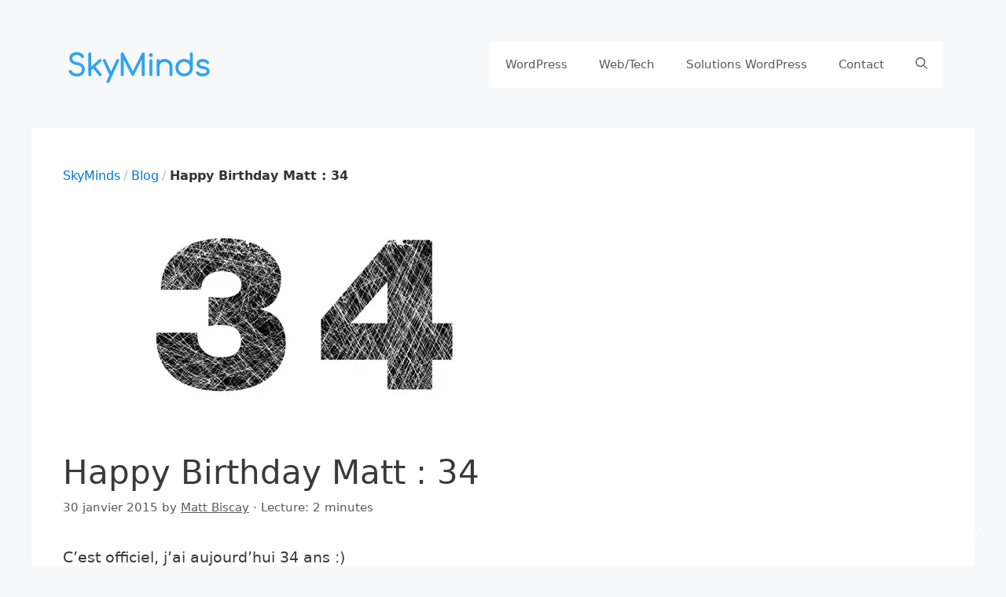

--- FILE ---
content_type: text/html; charset=UTF-8
request_url: https://www.skyminds.net/happy-birthday-matt-34/
body_size: 25650
content:
<!DOCTYPE html>
<html lang="fr">
<head>
	<meta charset="UTF-8">
	<title>Happy Birthday Matt : 34 | SkyMinds.Net</title>
	<style>img:is([sizes="auto" i], [sizes^="auto," i]) { contain-intrinsic-size: 3000px 1500px }</style>
	<script>
window.koko_analytics = {"url":"https:\/\/www.skyminds.net\/koko-analytics-collect.php","site_url":"https:\/\/www.skyminds.net","post_id":7133,"path":"\/happy-birthday-matt-34\/","method":"none","use_cookie":false};
</script>
<meta name="viewport" content="width=device-width, initial-scale=1"><meta name="robots" content="max-snippet:360,max-image-preview:standard,max-video-preview:-1" />
<link rel="canonical" href="https://www.skyminds.net/happy-birthday-matt-34/" />
<meta name="description" content="C&rsquo;est officiel, j&rsquo;ai aujourd&rsquo;hui 34 ans :) 34 est un nombre semi&#x2d;premier produit de deux nombres premiers distincts (2 et 17), de m&ecirc;me que ses voisins 33 et 35." />
<meta property="og:type" content="article" />
<meta property="og:locale" content="en_US" />
<meta property="og:site_name" content="SkyMinds.Net" />
<meta property="og:title" content="Happy Birthday Matt : 34" />
<meta property="og:description" content="C&rsquo;est officiel, j&rsquo;ai aujourd&rsquo;hui 34 ans :) 34 est un nombre semi&#x2d;premier produit de deux nombres premiers distincts (2 et 17), de m&ecirc;me que ses voisins 33 et 35. Chacun poss&egrave;de donc quatre diviseurs (1&#8230;" />
<meta property="og:url" content="https://www.skyminds.net/happy-birthday-matt-34/" />
<meta property="og:image" content="https://www.skyminds.net/wp-content/uploads/34.jpg" />
<meta property="og:image:width" content="448" />
<meta property="og:image:height" content="276" />
<meta property="og:image:alt" content="34" />
<meta property="og:image" content="https://www.skyminds.net/wp-content/uploads/34.jpg" />
<meta property="article:published_time" content="2015-01-30T07:31:17+00:00" />
<meta property="article:modified_time" content="2024-02-18T07:21:49+00:00" />
<meta property="article:publisher" content="https://www.facebook.com/profile.php?id=100086287309948" />
<meta name="twitter:card" content="summary_large_image" />
<meta name="twitter:site" content="@skyminds" />
<meta name="twitter:creator" content="@skyminds" />
<meta name="twitter:title" content="Happy Birthday Matt : 34" />
<meta name="twitter:description" content="C&rsquo;est officiel, j&rsquo;ai aujourd&rsquo;hui 34 ans :) 34 est un nombre semi&#x2d;premier produit de deux nombres premiers distincts (2 et 17), de m&ecirc;me que ses voisins 33 et 35. Chacun poss&egrave;de donc quatre diviseurs (1&#8230;" />
<meta name="twitter:image" content="https://www.skyminds.net/wp-content/uploads/34.jpg" />
<meta name="twitter:image:alt" content="34" />
<meta name="google-site-verification" content="-OCgXvO2zlzRFNI0T7oBUNUi3UN9OZqYyfI5IhPOj2s" />
<meta name="msvalidate.01" content="F51A4A3801910D01466F9FE2C9C3FC44" />
<script type="application/ld+json">{"@context":"https://schema.org","@graph":[{"@type":"WebSite","@id":"https://www.skyminds.net/#/schema/WebSite","url":"https://www.skyminds.net/","name":"SkyMinds.Net","alternateName":"SkyMinds","description":"~ by Matt","inLanguage":"en-US","potentialAction":{"@type":"SearchAction","target":{"@type":"EntryPoint","urlTemplate":"https://www.skyminds.net/search/{search_term_string}/"},"query-input":"required name=search_term_string"},"publisher":{"@type":"Organization","@id":"https://www.skyminds.net/#/schema/Organization","name":"SkyMinds","url":"https://www.skyminds.net/","sameAs":["https://www.facebook.com/profile.php?id=100048791594606","https://twitter.com/skyminds","https://www.instagram.com/mattbiscay/","https://www.linkedin.com/in/matt-biscay/","https://www.pinterest.com/skyminds/"],"logo":{"@type":"ImageObject","url":"https://www.skyminds.net/wp-content/uploads/2018/04/cropped-skyminds-icon-512-compressor-1.png","contentUrl":"https://www.skyminds.net/wp-content/uploads/2018/04/cropped-skyminds-icon-512-compressor-1.png","width":512,"height":512}}},{"@type":"WebPage","@id":"https://www.skyminds.net/happy-birthday-matt-34/","url":"https://www.skyminds.net/happy-birthday-matt-34/","name":"Happy Birthday Matt : 34 | SkyMinds.Net","description":"C&rsquo;est officiel, j&rsquo;ai aujourd&rsquo;hui 34 ans :) 34 est un nombre semi&#x2d;premier produit de deux nombres premiers distincts (2 et 17), de m&ecirc;me que ses voisins 33 et 35.","inLanguage":"en-US","isPartOf":{"@id":"https://www.skyminds.net/#/schema/WebSite"},"breadcrumb":{"@type":"BreadcrumbList","@id":"https://www.skyminds.net/#/schema/BreadcrumbList","itemListElement":[{"@type":"ListItem","position":1,"item":"https://www.skyminds.net/","name":"SkyMinds.Net"},{"@type":"ListItem","position":2,"item":"https://www.skyminds.net/blog/","name":"Les articles personnels du blog"},{"@type":"ListItem","position":3,"name":"Happy Birthday Matt : 34"}]},"potentialAction":{"@type":"ReadAction","target":"https://www.skyminds.net/happy-birthday-matt-34/"},"datePublished":"2015-01-30T07:31:17+00:00","dateModified":"2024-02-18T07:21:49+00:00","author":{"@type":"Person","@id":"https://www.skyminds.net/#/schema/Person/31a29633a8e8d32bc6e05e575793d598","name":"Matt Biscay","sameAs":"https://twitter.com/skyminds","description":"D&eacute;veloppeur certifi&eacute; WordPress &amp; WooCommerce chez Codeable, administrateur syst&egrave;me et enseignant-chercheur, je mets mon expertise au service de vos projets web.\r\n\r\nMa priorit&eacute; : des sites performants, fiables et s&eacute;curis&eacute;s, pens&eacute;s pour offrir la..."}}]}</script>
<script type="application/ld+json">{"@context":"https://schema.org","@type":"Article","mainEntityOfPage":{"@type":"WebPage","@id":"https://www.skyminds.net/happy-birthday-matt-34/"},"headline":"Happy Birthday Matt : 34","image":"https://www.skyminds.net/wp-content/uploads/34.jpg","datePublished":"2015-01-30T07:31:17+00:00","dateModified":"2024-02-18T07:21:49+00:00","author":{"@type":"Person","name":"Matt Biscay","url":"https://www.skyminds.net/author/matt/"},"publisher":{"@type":"Organization","name":"SkyMinds","logo":{"@type":"ImageObject","url":"https://www.skyminds.net/wp-content/uploads/2024/04/cropped-wordpress-phpcs-wpcs-vscode-71x60.avif","width":71,"height":60}},"description":"C&rsquo;est officiel, j&rsquo;ai aujourd&rsquo;hui 34 ans :) 34 est un nombre semi&#x2d;premier produit de deux nombres premiers distincts (2 et 17), de m&ecirc;me que ses voisins 33 et 35."}</script>
<link rel='dns-prefetch' href='//pagead2.googlesyndication.com' />
<link rel='dns-prefetch' href='//tpc.googlesyndication.com' />
<link rel='dns-prefetch' href='//googleads.g.doubleclick.net' />
<link rel='preconnect' href='https://pagead2.googlesyndication.com' />
<link rel='preconnect' href='https://tpc.googlesyndication.com' />
<link rel='preconnect' href='https://googleads.g.doubleclick.net' />
<link rel="alternate" type="application/rss+xml" title="SkyMinds.Net &raquo; Feed" href="https://www.skyminds.net/feed/" />
<link rel="alternate" type="application/rss+xml" title="SkyMinds.Net &raquo; Comments Feed" href="https://www.skyminds.net/comments/feed/" />
<link rel="alternate" type="application/rss+xml" title="SkyMinds.Net &raquo; Happy Birthday Matt : 34 Comments Feed" href="https://www.skyminds.net/happy-birthday-matt-34/feed/" />
<meta name="author" content="Matt Biscay" />
<meta name="publisher" content="skyminds.net" />
<meta name="theme-color" content="#317EFB"/><script>
window._wpemojiSettings = {"baseUrl":"https:\/\/s.w.org\/images\/core\/emoji\/16.0.1\/72x72\/","ext":".png","svgUrl":"https:\/\/s.w.org\/images\/core\/emoji\/16.0.1\/svg\/","svgExt":".svg","source":{"concatemoji":"https:\/\/www.skyminds.net\/wp-includes\/js\/wp-emoji-release.min.js?ver=6.8.3"}};
/*! This file is auto-generated */
!function(s,n){var o,i,e;function c(e){try{var t={supportTests:e,timestamp:(new Date).valueOf()};sessionStorage.setItem(o,JSON.stringify(t))}catch(e){}}function p(e,t,n){e.clearRect(0,0,e.canvas.width,e.canvas.height),e.fillText(t,0,0);var t=new Uint32Array(e.getImageData(0,0,e.canvas.width,e.canvas.height).data),a=(e.clearRect(0,0,e.canvas.width,e.canvas.height),e.fillText(n,0,0),new Uint32Array(e.getImageData(0,0,e.canvas.width,e.canvas.height).data));return t.every(function(e,t){return e===a[t]})}function u(e,t){e.clearRect(0,0,e.canvas.width,e.canvas.height),e.fillText(t,0,0);for(var n=e.getImageData(16,16,1,1),a=0;a<n.data.length;a++)if(0!==n.data[a])return!1;return!0}function f(e,t,n,a){switch(t){case"flag":return n(e,"\ud83c\udff3\ufe0f\u200d\u26a7\ufe0f","\ud83c\udff3\ufe0f\u200b\u26a7\ufe0f")?!1:!n(e,"\ud83c\udde8\ud83c\uddf6","\ud83c\udde8\u200b\ud83c\uddf6")&&!n(e,"\ud83c\udff4\udb40\udc67\udb40\udc62\udb40\udc65\udb40\udc6e\udb40\udc67\udb40\udc7f","\ud83c\udff4\u200b\udb40\udc67\u200b\udb40\udc62\u200b\udb40\udc65\u200b\udb40\udc6e\u200b\udb40\udc67\u200b\udb40\udc7f");case"emoji":return!a(e,"\ud83e\udedf")}return!1}function g(e,t,n,a){var r="undefined"!=typeof WorkerGlobalScope&&self instanceof WorkerGlobalScope?new OffscreenCanvas(300,150):s.createElement("canvas"),o=r.getContext("2d",{willReadFrequently:!0}),i=(o.textBaseline="top",o.font="600 32px Arial",{});return e.forEach(function(e){i[e]=t(o,e,n,a)}),i}function t(e){var t=s.createElement("script");t.src=e,t.defer=!0,s.head.appendChild(t)}"undefined"!=typeof Promise&&(o="wpEmojiSettingsSupports",i=["flag","emoji"],n.supports={everything:!0,everythingExceptFlag:!0},e=new Promise(function(e){s.addEventListener("DOMContentLoaded",e,{once:!0})}),new Promise(function(t){var n=function(){try{var e=JSON.parse(sessionStorage.getItem(o));if("object"==typeof e&&"number"==typeof e.timestamp&&(new Date).valueOf()<e.timestamp+604800&&"object"==typeof e.supportTests)return e.supportTests}catch(e){}return null}();if(!n){if("undefined"!=typeof Worker&&"undefined"!=typeof OffscreenCanvas&&"undefined"!=typeof URL&&URL.createObjectURL&&"undefined"!=typeof Blob)try{var e="postMessage("+g.toString()+"("+[JSON.stringify(i),f.toString(),p.toString(),u.toString()].join(",")+"));",a=new Blob([e],{type:"text/javascript"}),r=new Worker(URL.createObjectURL(a),{name:"wpTestEmojiSupports"});return void(r.onmessage=function(e){c(n=e.data),r.terminate(),t(n)})}catch(e){}c(n=g(i,f,p,u))}t(n)}).then(function(e){for(var t in e)n.supports[t]=e[t],n.supports.everything=n.supports.everything&&n.supports[t],"flag"!==t&&(n.supports.everythingExceptFlag=n.supports.everythingExceptFlag&&n.supports[t]);n.supports.everythingExceptFlag=n.supports.everythingExceptFlag&&!n.supports.flag,n.DOMReady=!1,n.readyCallback=function(){n.DOMReady=!0}}).then(function(){return e}).then(function(){var e;n.supports.everything||(n.readyCallback(),(e=n.source||{}).concatemoji?t(e.concatemoji):e.wpemoji&&e.twemoji&&(t(e.twemoji),t(e.wpemoji)))}))}((window,document),window._wpemojiSettings);
</script>
<link rel='stylesheet' media='print' onload='this.media="all"' id='shared-counts-css' href='https://www.skyminds.net/wp-content/plugins/shared-counts/assets/css/shared-counts.min.css?ver=1.5.0'  />
<style id='wp-emoji-styles-inline-css'>

	img.wp-smiley, img.emoji {
		display: inline !important;
		border: none !important;
		box-shadow: none !important;
		height: 1em !important;
		width: 1em !important;
		margin: 0 0.07em !important;
		vertical-align: -0.1em !important;
		background: none !important;
		padding: 0 !important;
	}
</style>
<style id='wp-block-library-inline-css'>
:root{--wp-admin-theme-color:#007cba;--wp-admin-theme-color--rgb:0,124,186;--wp-admin-theme-color-darker-10:#006ba1;--wp-admin-theme-color-darker-10--rgb:0,107,161;--wp-admin-theme-color-darker-20:#005a87;--wp-admin-theme-color-darker-20--rgb:0,90,135;--wp-admin-border-width-focus:2px;--wp-block-synced-color:#7a00df;--wp-block-synced-color--rgb:122,0,223;--wp-bound-block-color:var(--wp-block-synced-color)}@media (min-resolution:192dpi){:root{--wp-admin-border-width-focus:1.5px}}.wp-element-button{cursor:pointer}:root{--wp--preset--font-size--normal:16px;--wp--preset--font-size--huge:42px}:root .has-very-light-gray-background-color{background-color:#eee}:root .has-very-dark-gray-background-color{background-color:#313131}:root .has-very-light-gray-color{color:#eee}:root .has-very-dark-gray-color{color:#313131}:root .has-vivid-green-cyan-to-vivid-cyan-blue-gradient-background{background:linear-gradient(135deg,#00d084,#0693e3)}:root .has-purple-crush-gradient-background{background:linear-gradient(135deg,#34e2e4,#4721fb 50%,#ab1dfe)}:root .has-hazy-dawn-gradient-background{background:linear-gradient(135deg,#faaca8,#dad0ec)}:root .has-subdued-olive-gradient-background{background:linear-gradient(135deg,#fafae1,#67a671)}:root .has-atomic-cream-gradient-background{background:linear-gradient(135deg,#fdd79a,#004a59)}:root .has-nightshade-gradient-background{background:linear-gradient(135deg,#330968,#31cdcf)}:root .has-midnight-gradient-background{background:linear-gradient(135deg,#020381,#2874fc)}.has-regular-font-size{font-size:1em}.has-larger-font-size{font-size:2.625em}.has-normal-font-size{font-size:var(--wp--preset--font-size--normal)}.has-huge-font-size{font-size:var(--wp--preset--font-size--huge)}.has-text-align-center{text-align:center}.has-text-align-left{text-align:left}.has-text-align-right{text-align:right}#end-resizable-editor-section{display:none}.aligncenter{clear:both}.items-justified-left{justify-content:flex-start}.items-justified-center{justify-content:center}.items-justified-right{justify-content:flex-end}.items-justified-space-between{justify-content:space-between}.screen-reader-text{border:0;clip-path:inset(50%);height:1px;margin:-1px;overflow:hidden;padding:0;position:absolute;width:1px;word-wrap:normal!important}.screen-reader-text:focus{background-color:#ddd;clip-path:none;color:#444;display:block;font-size:1em;height:auto;left:5px;line-height:normal;padding:15px 23px 14px;text-decoration:none;top:5px;width:auto;z-index:100000}html :where(.has-border-color){border-style:solid}html :where([style*=border-top-color]){border-top-style:solid}html :where([style*=border-right-color]){border-right-style:solid}html :where([style*=border-bottom-color]){border-bottom-style:solid}html :where([style*=border-left-color]){border-left-style:solid}html :where([style*=border-width]){border-style:solid}html :where([style*=border-top-width]){border-top-style:solid}html :where([style*=border-right-width]){border-right-style:solid}html :where([style*=border-bottom-width]){border-bottom-style:solid}html :where([style*=border-left-width]){border-left-style:solid}html :where(img[class*=wp-image-]){height:auto;max-width:100%}:where(figure){margin:0 0 1em}html :where(.is-position-sticky){--wp-admin--admin-bar--position-offset:var(--wp-admin--admin-bar--height,0px)}@media screen and (max-width:600px){html :where(.is-position-sticky){--wp-admin--admin-bar--position-offset:0px}}
</style>
<style id='classic-theme-styles-inline-css'>
/*! This file is auto-generated */
.wp-block-button__link{color:#fff;background-color:#32373c;border-radius:9999px;box-shadow:none;text-decoration:none;padding:calc(.667em + 2px) calc(1.333em + 2px);font-size:1.125em}.wp-block-file__button{background:#32373c;color:#fff;text-decoration:none}
</style>
<link rel='stylesheet' media='print' onload='this.media="all"' id='generate-comments-css' href='https://www.skyminds.net/wp-content/themes/generatepress/assets/css/components/comments.min.css?ver=3.6.0'  />
<link rel='stylesheet' media='print' onload='this.media="all"' id='generate-widget-areas-css' href='https://www.skyminds.net/wp-content/themes/generatepress/assets/css/components/widget-areas.min.css?ver=3.6.0'  />
<link rel='stylesheet' id='generate-style-css' href='https://www.skyminds.net/wp-content/themes/generatepress/assets/css/main.min.css?ver=3.6.0' media='all' />
<style id='generate-style-inline-css'>
.is-right-sidebar{width:30%;}.is-left-sidebar{width:30%;}.site-content .content-area{width:100%;}@media (max-width:768px){.main-navigation .menu-toggle,.sidebar-nav-mobile:not(#sticky-placeholder){display:block;}.main-navigation ul,.gen-sidebar-nav,.main-navigation:not(.slideout-navigation):not(.toggled) .main-nav > ul,.has-inline-mobile-toggle #site-navigation .inside-navigation > *:not(.navigation-search):not(.main-nav){display:none;}.nav-align-right .inside-navigation,.nav-align-center .inside-navigation{justify-content:space-between;}.has-inline-mobile-toggle .mobile-menu-control-wrapper{display:flex;flex-wrap:wrap;}.has-inline-mobile-toggle .inside-header{flex-direction:row;text-align:left;flex-wrap:wrap;}.has-inline-mobile-toggle .header-widget,.has-inline-mobile-toggle #site-navigation{flex-basis:100%;}.nav-float-left .has-inline-mobile-toggle #site-navigation{order:10;}}
.dynamic-author-image-rounded{border-radius:100%;}.dynamic-featured-image, .dynamic-author-image{vertical-align:middle;}.one-container.blog .dynamic-content-template:not(:last-child), .one-container.archive .dynamic-content-template:not(:last-child){padding-bottom:0px;}.dynamic-entry-excerpt > p:last-child{margin-bottom:0px;}
</style>
<link rel='stylesheet' id='generatepress-dynamic-css' href='https://www.skyminds.net/wp-content/uploads/generatepress/style.min.css?ver=1762618250' media='all' />
<link rel='stylesheet' id='generate-child-css' href='https://www.skyminds.net/wp-content/themes/skyminds-gp/style.css?ver=1762618979' media='all' />
<link rel='stylesheet' id='generateblocks-global-css' href='https://www.skyminds.net/wp-content/uploads/generateblocks/style-global.css?ver=1759652656' media='all' />
<style id='generateblocks-inline-css'>
.gb-container.gb-tabs__item:not(.gb-tabs__item-open){display:none;}:root{--gb-container-width:1200px;}.gb-container .wp-block-image img{vertical-align:middle;}.gb-grid-wrapper .wp-block-image{margin-bottom:0;}.gb-highlight{background:none;}.gb-shape{line-height:0;}.gb-container-link{position:absolute;top:0;right:0;bottom:0;left:0;z-index:99;}
</style>
<link rel='stylesheet' id='generate-blog-images-css' href='https://www.skyminds.net/wp-content/plugins/gp-premium/blog/functions/css/featured-images.min.css?ver=2.5.5' media='all' />
<style id='kadence-blocks-global-variables-inline-css'>
:root {--global-kb-font-size-sm:clamp(0.8rem, 0.73rem + 0.217vw, 0.9rem);--global-kb-font-size-md:clamp(1.1rem, 0.995rem + 0.326vw, 1.25rem);--global-kb-font-size-lg:clamp(1.75rem, 1.576rem + 0.543vw, 2rem);--global-kb-font-size-xl:clamp(2.25rem, 1.728rem + 1.63vw, 3rem);--global-kb-font-size-xxl:clamp(2.5rem, 1.456rem + 3.26vw, 4rem);--global-kb-font-size-xxxl:clamp(2.75rem, 0.489rem + 7.065vw, 6rem);}:root {--global-palette1: #3182CE;--global-palette2: #2B6CB0;--global-palette3: #1A202C;--global-palette4: #2D3748;--global-palette5: #4A5568;--global-palette6: #718096;--global-palette7: #EDF2F7;--global-palette8: #F7FAFC;--global-palette9: #ffffff;}
</style>
<link rel="https://api.w.org/" href="https://www.skyminds.net/wp-json/" /><link rel="alternate" title="JSON" type="application/json" href="https://www.skyminds.net/wp-json/wp/v2/posts/7133" /><link rel="EditURI" type="application/rsd+xml" title="RSD" href="https://www.skyminds.net/xmlrpc.php?rsd" />
<link rel="alternate" title="oEmbed (JSON)" type="application/json+oembed" href="https://www.skyminds.net/wp-json/oembed/1.0/embed?url=https%3A%2F%2Fwww.skyminds.net%2Fhappy-birthday-matt-34%2F" />
<link rel="alternate" title="oEmbed (XML)" type="text/xml+oembed" href="https://www.skyminds.net/wp-json/oembed/1.0/embed?url=https%3A%2F%2Fwww.skyminds.net%2Fhappy-birthday-matt-34%2F&#038;format=xml" />
<link rel="preload" as="image" href="https://www.skyminds.net/wp-content/uploads/34.webp" media="(max-width: 767px)" />
<link rel="preload" as="image" href="https://www.skyminds.net/wp-content/uploads/34.webp" media="(min-width: 768px)" />
<style>#eff-related-posts { inline-size: 100%; margin-block-start: 2rem; }
#eff-related-posts ul {
  display: grid;
  grid-template-columns: repeat(3, minmax(240px, 1fr));
  gap: 1rem;
  list-style: none;
  margin: 0;
  padding: 0;
}
/* 2 columns on tablets */
@media (max-width: 1024px) {
    #eff-related-posts ul {
        grid-template-columns: repeat(2, 1fr);
    }
}
/* 1 column on mobile */
@media (max-width: 600px) {
    #eff-related-posts ul {
        grid-template-columns: 1fr;
    }
}
#eff-related-posts li {
  padding: 1rem;
  margin-block-end: 1rem;
  border-radius: 0.5rem;
  background-color: var(--wp--preset--color--base, #f9f9f9);
  transition: background-color 0.3s ease;
}
#eff-related-posts a {
  display: flex;
  flex-direction: column;
  text-decoration: none;
  font-size: 1rem;
  gap: 0.5rem;
  color: inherit;
}
#eff-related-posts a:hover,
#eff-related-posts a:focus-visible { text-decoration: underline; outline: none;}
#eff-related-posts img {
  inline-size: 100%;
  aspect-ratio: 16 / 9;
  object-fit: cover;
  border-radius: 0.375rem;
  opacity: 0.85;
  transition: opacity 0.3s ease-in-out;
}
#eff-related-posts img:hover { opacity: 1;}</style><style>
  .theme-toggle {
    background: none;
    border: none;
    cursor: pointer;
    padding: 8px;
    position: fixed;
    bottom: 20px;
    right: 20px;
    z-index: 999;
    border-radius: 50%;
  }

  .theme-toggle:hover {
    background-color: rgba(0, 0, 0, 0.1);
  }

  /* Dark mode using our custom variables */
  [data-theme="dark"] {
    color-scheme: dark;
  }

  [data-theme="dark"] body,
  [data-theme="dark"] .author-info, 
  [data-theme="dark"] .taxonomy-description,
  [data-theme="dark"] .kb-adv-form-label,
  [data-theme="dark"] .kb-form-basic-style .kb-radio-check-item label {
    background-color: var(--dm-base-3) !important;
    color: var(--dm-contrast) !important;
  }

  [data-theme="dark"] .site-content,
  [data-theme="dark"] .site-header,
	[data-theme="dark"] .entry-content-wrap  {
    background-color: var(--dm-base-3) !important;
  }

  [data-theme="dark"] .sidebar .widget,
  [data-theme="dark"] .main-navigation,
  [data-theme="dark"] .author-box {
    background-color: var(--dm-base-3) !important;
    color: var(--dm-base) !important;
  }
	
	[data-theme="dark"] .site-footer,
  [data-theme="dark"] .site-footer h2 {
    color:var(--dm-base-3) !important;
  }

  [data-theme="dark"] .entry-title,
  [data-theme="dark"] .entry-title a,
  [data-theme="dark"] h1,
  [data-theme="dark"] h2,
  [data-theme="dark"] h3,
  [data-theme="dark"] h4,
  [data-theme="dark"] h5,
  [data-theme="dark"] h6 {
    color: var(--dm-contrast) !important;
  }

  [data-theme="dark"] a {
    color: var(--dm-accent) !important;
  }

  [data-theme="dark"] .main-navigation a {
    color: var(--dm-contrast) !important;
  }
  
  [data-theme="dark"] .entry-meta,
  [data-theme="dark"] .breadcrumbs li:last-child {
    color: var(--dm-contrast-2) !important;
  }
  
  [data-theme="dark"] #submit {
    background-color: var(--contrast);
    border: 1px solid var(--dm-accent);
  }
	
	[data-theme="dark"] a.button {
    color: var(--dm-accent) !important;
    border: 1px solid var(--dm-base);
    max-width: fit-content;
  }
</style><link rel="icon" href="https://www.skyminds.net/wp-content/uploads/2018/04/cropped-skyminds-icon-512-compressor-1-100x100.png" sizes="32x32" />
<link rel="icon" href="https://www.skyminds.net/wp-content/uploads/2018/04/cropped-skyminds-icon-512-compressor-1-370x370.png" sizes="192x192" />
<link rel="apple-touch-icon" href="https://www.skyminds.net/wp-content/uploads/2018/04/cropped-skyminds-icon-512-compressor-1-370x370.png" />
<meta name="msapplication-TileImage" content="https://www.skyminds.net/wp-content/uploads/2018/04/cropped-skyminds-icon-512-compressor-1-370x370.png" />
</head>

<body class="wp-singular post-template-default single single-post postid-7133 single-format-standard wp-custom-logo wp-embed-responsive wp-theme-generatepress wp-child-theme-skyminds-gp post-image-above-header post-image-aligned-center no-sidebar nav-float-right one-container nav-search-enabled header-aligned-left dropdown-hover featured-image-active" itemtype="https://schema.org/Blog" itemscope>
	<a class="screen-reader-text skip-link" href="#content" title="Skip to content">Skip to content</a>		<header class="site-header grid-container has-inline-mobile-toggle" id="masthead" aria-label="Site"  itemtype="https://schema.org/WPHeader" itemscope>
			<div class="inside-header grid-container">
				<div class="site-logo">
			<a href="https://www.skyminds.net/"
			   class="site-logo__link"
			   rel="home"
			   aria-label="SkyMinds – WordPress performance &amp; security">
				<img class="header-image is-logo-image"
				     src="https://www.skyminds.net/wp-content/uploads/2025/10/skyminds-logo-2025.svg"
				     alt="SkyMinds – WordPress performance &amp; security"
				     width="260"
				     height="160"
				     loading="eager" />
			</a>
		</div>	<nav class="main-navigation mobile-menu-control-wrapper" id="mobile-menu-control-wrapper" aria-label="Mobile Toggle">
		<div class="menu-bar-items"><span class="menu-bar-item search-item"><a aria-label="Open Search Bar" href="#"><span class="gp-icon icon-search"><svg viewBox="0 0 512 512" aria-hidden="true" xmlns="http://www.w3.org/2000/svg" width="1em" height="1em"><path fill-rule="evenodd" clip-rule="evenodd" d="M208 48c-88.366 0-160 71.634-160 160s71.634 160 160 160 160-71.634 160-160S296.366 48 208 48zM0 208C0 93.125 93.125 0 208 0s208 93.125 208 208c0 48.741-16.765 93.566-44.843 129.024l133.826 134.018c9.366 9.379 9.355 24.575-.025 33.941-9.379 9.366-24.575 9.355-33.941-.025L337.238 370.987C301.747 399.167 256.839 416 208 416 93.125 416 0 322.875 0 208z" /></svg><svg viewBox="0 0 512 512" aria-hidden="true" xmlns="http://www.w3.org/2000/svg" width="1em" height="1em"><path d="M71.029 71.029c9.373-9.372 24.569-9.372 33.942 0L256 222.059l151.029-151.03c9.373-9.372 24.569-9.372 33.942 0 9.372 9.373 9.372 24.569 0 33.942L289.941 256l151.03 151.029c9.372 9.373 9.372 24.569 0 33.942-9.373 9.372-24.569 9.372-33.942 0L256 289.941l-151.029 151.03c-9.373 9.372-24.569 9.372-33.942 0-9.372-9.373-9.372-24.569 0-33.942L222.059 256 71.029 104.971c-9.372-9.373-9.372-24.569 0-33.942z" /></svg></span></a></span></div>		<button data-nav="site-navigation" class="menu-toggle" aria-controls="primary-menu" aria-expanded="false">
			<span class="gp-icon icon-menu-bars"><svg viewBox="0 0 512 512" aria-hidden="true" xmlns="http://www.w3.org/2000/svg" width="1em" height="1em"><path d="M0 96c0-13.255 10.745-24 24-24h464c13.255 0 24 10.745 24 24s-10.745 24-24 24H24c-13.255 0-24-10.745-24-24zm0 160c0-13.255 10.745-24 24-24h464c13.255 0 24 10.745 24 24s-10.745 24-24 24H24c-13.255 0-24-10.745-24-24zm0 160c0-13.255 10.745-24 24-24h464c13.255 0 24 10.745 24 24s-10.745 24-24 24H24c-13.255 0-24-10.745-24-24z" /></svg><svg viewBox="0 0 512 512" aria-hidden="true" xmlns="http://www.w3.org/2000/svg" width="1em" height="1em"><path d="M71.029 71.029c9.373-9.372 24.569-9.372 33.942 0L256 222.059l151.029-151.03c9.373-9.372 24.569-9.372 33.942 0 9.372 9.373 9.372 24.569 0 33.942L289.941 256l151.03 151.029c9.372 9.373 9.372 24.569 0 33.942-9.373 9.372-24.569 9.372-33.942 0L256 289.941l-151.029 151.03c-9.373 9.372-24.569 9.372-33.942 0-9.372-9.373-9.372-24.569 0-33.942L222.059 256 71.029 104.971c-9.372-9.373-9.372-24.569 0-33.942z" /></svg></span><span class="screen-reader-text">Menu</span>		</button>
	</nav>
			<nav class="main-navigation has-menu-bar-items sub-menu-right" id="site-navigation" aria-label="Primary"  itemtype="https://schema.org/SiteNavigationElement" itemscope>
			<div class="inside-navigation grid-container">
				<form method="post" class="search-form navigation-search" action="https://www.skyminds.net/">
                <input type="search" class="search-field" value="" name="s" title="Search" />
            </form>				<button class="menu-toggle" aria-controls="primary-menu" aria-expanded="false">
					<span class="gp-icon icon-menu-bars"><svg viewBox="0 0 512 512" aria-hidden="true" xmlns="http://www.w3.org/2000/svg" width="1em" height="1em"><path d="M0 96c0-13.255 10.745-24 24-24h464c13.255 0 24 10.745 24 24s-10.745 24-24 24H24c-13.255 0-24-10.745-24-24zm0 160c0-13.255 10.745-24 24-24h464c13.255 0 24 10.745 24 24s-10.745 24-24 24H24c-13.255 0-24-10.745-24-24zm0 160c0-13.255 10.745-24 24-24h464c13.255 0 24 10.745 24 24s-10.745 24-24 24H24c-13.255 0-24-10.745-24-24z" /></svg><svg viewBox="0 0 512 512" aria-hidden="true" xmlns="http://www.w3.org/2000/svg" width="1em" height="1em"><path d="M71.029 71.029c9.373-9.372 24.569-9.372 33.942 0L256 222.059l151.029-151.03c9.373-9.372 24.569-9.372 33.942 0 9.372 9.373 9.372 24.569 0 33.942L289.941 256l151.03 151.029c9.372 9.373 9.372 24.569 0 33.942-9.373 9.372-24.569 9.372-33.942 0L256 289.941l-151.029 151.03c-9.373 9.372-24.569 9.372-33.942 0-9.372-9.373-9.372-24.569 0-33.942L222.059 256 71.029 104.971c-9.372-9.373-9.372-24.569 0-33.942z" /></svg></span><span class="mobile-menu">Menu</span>				</button>
				<div id="primary-menu" class="main-nav"><ul id="menu-primary-menu" class=" menu sf-menu"><li id="menu-item-27940" class="menu-item menu-item-type-taxonomy menu-item-object-category menu-item-27940"><a href="https://www.skyminds.net/wordpress/">WordPress</a></li>
<li id="menu-item-27939" class="menu-item menu-item-type-taxonomy menu-item-object-category menu-item-27939"><a href="https://www.skyminds.net/webtech/">Web/Tech</a></li>
<li id="menu-item-614695" class="menu-item menu-item-type-post_type menu-item-object-page menu-item-614695"><a href="https://www.skyminds.net/solutions-wordpress-woocommerce-entreprises/">Solutions WordPress</a></li>
<li id="menu-item-614696" class="menu-item menu-item-type-post_type menu-item-object-page menu-item-614696"><a href="https://www.skyminds.net/contact/">Contact</a></li>
</ul></div><div class="menu-bar-items"><span class="menu-bar-item search-item"><a aria-label="Open Search Bar" href="#"><span class="gp-icon icon-search"><svg viewBox="0 0 512 512" aria-hidden="true" xmlns="http://www.w3.org/2000/svg" width="1em" height="1em"><path fill-rule="evenodd" clip-rule="evenodd" d="M208 48c-88.366 0-160 71.634-160 160s71.634 160 160 160 160-71.634 160-160S296.366 48 208 48zM0 208C0 93.125 93.125 0 208 0s208 93.125 208 208c0 48.741-16.765 93.566-44.843 129.024l133.826 134.018c9.366 9.379 9.355 24.575-.025 33.941-9.379 9.366-24.575 9.355-33.941-.025L337.238 370.987C301.747 399.167 256.839 416 208 416 93.125 416 0 322.875 0 208z" /></svg><svg viewBox="0 0 512 512" aria-hidden="true" xmlns="http://www.w3.org/2000/svg" width="1em" height="1em"><path d="M71.029 71.029c9.373-9.372 24.569-9.372 33.942 0L256 222.059l151.029-151.03c9.373-9.372 24.569-9.372 33.942 0 9.372 9.373 9.372 24.569 0 33.942L289.941 256l151.03 151.029c9.372 9.373 9.372 24.569 0 33.942-9.373 9.372-24.569 9.372-33.942 0L256 289.941l-151.029 151.03c-9.373 9.372-24.569 9.372-33.942 0-9.372-9.373-9.372-24.569 0-33.942L222.059 256 71.029 104.971c-9.372-9.373-9.372-24.569 0-33.942z" /></svg></span></a></span></div>			</div>
		</nav>
					</div>
		</header>
		
	<div class="site grid-container container hfeed" id="page">
				<div class="site-content" id="content">
			
	<div class="content-area" id="primary">
		<main class="site-main" id="main">
			<nav class="sm-breadcrumbs" aria-label="Breadcrumb"><ul class="breadcrumbs"><li><a href="https://www.skyminds.net/">SkyMinds</a></li><li><a href="https://www.skyminds.net/blog/">Blog</a></li><li aria-current="page">Happy Birthday Matt : 34</li></ul></nav>
<article id="post-7133" class="post-7133 post type-post status-publish format-standard has-post-thumbnail hentry category-blog tag-anniversaire tag-mathematiques tag-matt tag-nombres" itemtype="https://schema.org/CreativeWork" itemscope>
	<div class="inside-article">
		<div class="featured-image  page-header-image-single ">
				<picture><source srcset="https://www.skyminds.net/wp-content/uploads/34.webp 448w,https://www.skyminds.net/wp-content/uploads/34-100x62.webp 100w" sizes="(max-width: 768px) 100vw, 768px" type="image/webp"><img src="https://www.skyminds.net/wp-content/uploads/34.jpg" height="276" width="448" srcset="https://www.skyminds.net/wp-content/uploads/34.jpg 448w, https://www.skyminds.net/wp-content/uploads/34-100x62.jpg 100w" sizes="(max-width: 768px) 100vw, 768px" class="attachment-medium_large size-medium_large sp-no-webp" alt="34" itemprop="image" decoding="async" fetchpriority="high" title="34"  > </picture>
			</div>			<header class="entry-header">
				<h1 class="entry-title" itemprop="headline">Happy Birthday Matt : 34</h1>		<div class="entry-meta">
			<span class="posted-on"><time class="updated" datetime="2024-02-18T08:21:49+01:00" itemprop="dateModified">18 February 2024</time><time class="entry-date published" datetime="2015-01-30T08:31:17+01:00" itemprop="datePublished">30 janvier 2015</time></span> <span class="byline">by <span class="author vcard" itemprop="author" itemtype="https://schema.org/Person" itemscope><a class="url fn n" href="https://www.skyminds.net/" title="View all posts by Matt Biscay" rel="author" itemprop="url"><span class="author-name" itemprop="name">Matt Biscay</span></a></span></span>  &middot; <span class="read-time">Lecture:  2 minutes</span>		</div>
					</header>
			
		<div class="entry-content" itemprop="text">
			
<p>C&#8217;est officiel, j&#8217;ai aujourd&#8217;hui 34 ans :)</p>



<div class="wp-block-image"><figure class="aligncenter"><picture><source srcset="https://www.skyminds.net/wp-content/uploads/34.webp 448w,https://www.skyminds.net/wp-content/uploads/34-100x62.webp 100w" sizes="(max-width: 768px) 100vw, 768px" type="image/webp"><img src="https://www.skyminds.net/wp-content/uploads/34.jpg" height="276" width="448" srcset="https://www.skyminds.net/wp-content/uploads/34.jpg 448w, https://www.skyminds.net/wp-content/uploads/34-100x62.jpg 100w" sizes="(max-width: 768px) 100vw, 768px" class="wp-image-7136 sp-no-webp" alt="34" decoding="async"  > </picture></figure></div>



<h2 class="wp-block-heading">Le nombre 34 en mathématiques</h2>



<p>34 est un nombre semi-premier produit de deux nombres premiers distincts (2 et 17), de même que ses voisins 33 et 35. Chacun possède donc quatre diviseurs (1, 2, 17 et 34), et 34 est le plus petit nombre à être entouré par deux nombres ayant le même nombre de diviseurs que lui.</p>



<p>C&#8217;est le neuvième nombre de Fibonacci, un nombre de Pell compagnon &#8211; et la <a href="https://fr.wikipedia.org/wiki/Constante_magique">constante magique</a> des 880 <a href="https://fr.wikipedia.org/wiki/Carr%C3%A9_magique_(math%C3%A9matiques)">carrés magiques normaux d&#8217;ordre 4</a>, en utilisant les 16 premiers nombres:</p>



<pre class="wp-block-preformatted">16    3     2    13
 5   10    11     8
 9    6     7    12
 4   15    14     1
</pre>



<p>Trente-quatre est un <a href="https://fr.wikipedia.org/wiki/Nombre_heptagonal">nombre heptagonal</a>, <a href="https://fr.wikipedia.org/wiki/Anti-indicateur">anti-indicateur</a> et <a href="https://fr.wikipedia.org/wiki/Antico%C3%AFndicateur">anticoïndicateur</a>.</p>



<h2 class="wp-block-heading">Trivia sur le nombre 34</h2>



<p>Trente-quatre est aussi :</p><div class="sda ai"><a href="https://codeable.io/?ref=Bpfo6" title="Codeable: embauchez les meilleurs développeurs WordPress" target="_blank" rel="sponsored noopener noreferrer"><picture><source srcset="https://www.skyminds.net/wp-content/uploads/2025/09/codeable-ernest.webp "  type="image/webp"><img src="https://www.skyminds.net/wp-content/uploads/2025/09/codeable-ernest.webp" height="90" width="728" class=" sp-no-webp" alt="Codeable: embauchez les meilleurs développeurs WordPress" loading="lazy" decoding="async" fetchpriority="low"  > </picture></a></div>



<ul class="wp-block-list"><li>le numéro atomique du sélénium,</li><li>l&#8217;indicatif téléphonique international pour appeler l&#8217;Espagne,</li><li>la <a href="https://www.skyminds.net/rules-of-the-internet/">règle 34 du mème Internet</a> selon lequel tout sujet admet un équivalent pornographique,</li><li>le nombre d&#8217;années de mariage des noces d&#8217;ambre,</li><li>en NBA, Shaquille Reshaun O&#8217;Neal portait le numéro 34 sous les couleurs des Los Angeles Lakers,</li><li>la naissance de Perse, aka Aulus Persius Flaccus, poète latin. C&#8217;est lui qui figure en exergue au Livre I des Confessions de Jean-Jacques Rousseau : « Intus et in cute » (« De l&#8217;intérieur et sous la peau »). Le vers entier est « Ego te intus et in cute novi » (Satires, III, vers 30 &#8211; « Moi, je te connais par coeur »).</li><li>l&#8217;année où Paullus Fabius Persicus et Lucius Vitellius deviennent consuls romains</li><li>la construction d&#8217;un aqueduc romain en 3 parties superposées partant de Nîmes : le pont du Gard.</li><li>Naevius Sutorius Macro gagne les faveurs de l&#8217;Empire en prostituant sa femme Eunius avec Caligula.</li><li>la mort d&#8217;Etienne, premier martyr de la Chrétienté (lapidé par les Juifs pour avoir prêché que Jésus était le Christ) et mort approximative de Jésus.</li><li>St. Paul et St. Barnabé commencent à prêcher l&#8217;Evangile aux <a href="https://fr.wikipedia.org/wiki/Gentils_(religion)">Gentils</a>.</li></ul>



<div style="clear:both; margin-top:0em; margin-bottom:1em;"><a href="https://www.skyminds.net/happy-birthday-matt-26/" target="_self" rel="dofollow" class="s8ae3e86651404dc986cecca64c906294"><!-- INLINE RELATED POSTS 1/3 //--><div style="padding-left:1em; padding-right:1em;"><span class="ctaText">Le plus lu :</span>&nbsp; <span class="postTitle">Happy Birthday Matt : 26</span></div></a></div><p>34, here I come!</p>


<div id="aal_api_data" data-divnumber="9586" data-target="_blank" data-relation="nofollow" data-postid="post-7133" data-apikey="UnhEEYUgUUqXPpWq" data-clickbankid="" data-clickbankcat="" data-clickbankgravity="0"  data-amazonid="" data-amazoncat="" data-amazonlocal="" data-amazondisplaylinks="" data-amazondisplaywidget="" data-amazonactive="1" data-clickbankactive="0"  data-shareasaleid=""   data-shareasaleactive="1" data-cjactive="0"  data-ebayactive="0"  data-ebayid=""   data-bestbuyactive="0"  data-bestbuyid="" data-walmartactive="0"  data-walmartid="" data-envatoid="" data-envatosite="" data-envatoactive="0" data-rakutenactive=""  data-rakutenid="" data-discoveryjapanactive=""  data-discoveryjapanid="" data-discoveryjapanapikey="" data-aurl="https://www.skyminds.net/happy-birthday-matt-34/" data-notimes="4" data-excludewords="" data-cssclass="" data-disclosure="" data-linkcolor="" data-geminiaion="true"  data-apidata='' ></div>

		
		<div id="aalcontent_9586"></div> <div class="shared-counts-wrap after_content style-rounded"><span class="shared-counts-button included_total" data-postid="7133" data-social-target="https://www.skyminds.net/happy-birthday-matt-34/"><span class="shared-counts-icon-label"><span class="shared-counts-icon"><svg version="1.1" xmlns="http://www.w3.org/2000/svg" width="27.4375" height="32" viewBox="0 0 878 1024"><path d="M694.857 585.143q76 0 129.429 53.429t53.429 129.429-53.429 129.429-129.429 53.429-129.429-53.429-53.429-129.429q0-6.857 1.143-19.429l-205.714-102.857q-52.571 49.143-124.571 49.143-76 0-129.429-53.429t-53.429-129.429 53.429-129.429 129.429-53.429q72 0 124.571 49.143l205.714-102.857q-1.143-12.571-1.143-19.429 0-76 53.429-129.429t129.429-53.429 129.429 53.429 53.429 129.429-53.429 129.429-129.429 53.429q-72 0-124.571-49.143l-205.714 102.857q1.143 12.571 1.143 19.429t-1.143 19.429l205.714 102.857q52.571-49.143 124.571-49.143z"></path></svg></span><span class="shared-counts-label">Shares</span></span><span class="shared-counts-count">14</span></span><a href="https://www.facebook.com/sharer/sharer.php?u=https://www.skyminds.net/happy-birthday-matt-34/&#038;display=popup&#038;ref=plugin&#038;src=share_button" title="Share on Facebook"  target="_blank"  rel="nofollow noopener noreferrer"  class="shared-counts-button facebook shared-counts-no-count" data-postid="7133" data-social-network="Facebook" data-social-action="Share" data-social-target="https://www.skyminds.net/happy-birthday-matt-34/"><span class="shared-counts-icon-label"><span class="shared-counts-icon"><svg version="1.1" xmlns="http://www.w3.org/2000/svg" width="18.8125" height="32" viewBox="0 0 602 1024"><path d="M548 6.857v150.857h-89.714q-49.143 0-66.286 20.571t-17.143 61.714v108h167.429l-22.286 169.143h-145.143v433.714h-174.857v-433.714h-145.714v-169.143h145.714v-124.571q0-106.286 59.429-164.857t158.286-58.571q84 0 130.286 6.857z"></path></svg></span><span class="shared-counts-label">Facebook</span></span></a><a href="https://twitter.com/share?url=https://www.skyminds.net/happy-birthday-matt-34/&#038;text=Happy%20Birthday%20Matt%20%3A%2034" title="Share on Twitter"  target="_blank"  rel="nofollow noopener noreferrer"  class="shared-counts-button twitter shared-counts-no-count" data-postid="7133" data-social-network="Twitter" data-social-action="Tweet" data-social-target="https://www.skyminds.net/happy-birthday-matt-34/"><span class="shared-counts-icon-label"><span class="shared-counts-icon"><svg viewBox="0 0 24 24" xmlns="http://www.w3.org/2000/svg"><path d="M13.8944 10.4695L21.3345 2H19.5716L13.1085 9.35244L7.95022 2H1.99936L9.80147 13.1192L1.99936 22H3.76218L10.5832 14.2338L16.0318 22H21.9827L13.8944 10.4695ZM11.4792 13.2168L10.6875 12.1089L4.39789 3.30146H7.10594L12.1833 10.412L12.9717 11.5199L19.5708 20.7619H16.8628L11.4792 13.2168Z" /></svg></span><span class="shared-counts-label">Tweet</span></span></a><a href="https://pinterest.com/pin/create/button/?url=https://www.skyminds.net/happy-birthday-matt-34/&#038;media=https://www.skyminds.net/wp-content/uploads/34.jpg&#038;description=Happy%20Birthday%20Matt%20:%2034" title="Share on Pinterest"  target="_blank"  rel="nofollow noopener noreferrer"  class="shared-counts-button pinterest shared-counts-no-count" data-postid="7133" data-pin-do="none" data-social-network="Pinterest" data-social-action="Pin" data-social-target="https://www.skyminds.net/happy-birthday-matt-34/"><span class="shared-counts-icon-label"><span class="shared-counts-icon"><svg version="1.1" xmlns="http://www.w3.org/2000/svg" width="22.84375" height="32" viewBox="0 0 731 1024"><path d="M0 341.143q0-61.714 21.429-116.286t59.143-95.143 86.857-70.286 105.714-44.571 115.429-14.857q90.286 0 168 38t126.286 110.571 48.571 164q0 54.857-10.857 107.429t-34.286 101.143-57.143 85.429-82.857 58.857-108 22q-38.857 0-77.143-18.286t-54.857-50.286q-5.714 22.286-16 64.286t-13.429 54.286-11.714 40.571-14.857 40.571-18.286 35.714-26.286 44.286-35.429 49.429l-8 2.857-5.143-5.714q-8.571-89.714-8.571-107.429 0-52.571 12.286-118t38-164.286 29.714-116q-18.286-37.143-18.286-96.571 0-47.429 29.714-89.143t75.429-41.714q34.857 0 54.286 23.143t19.429 58.571q0 37.714-25.143 109.143t-25.143 106.857q0 36 25.714 59.714t62.286 23.714q31.429 0 58.286-14.286t44.857-38.857 32-54.286 21.714-63.143 11.429-63.429 3.714-56.857q0-98.857-62.571-154t-163.143-55.143q-114.286 0-190.857 74t-76.571 187.714q0 25.143 7.143 48.571t15.429 37.143 15.429 26 7.143 17.429q0 16-8.571 41.714t-21.143 25.714q-1.143 0-9.714-1.714-29.143-8.571-51.714-32t-34.857-54-18.571-61.714-6.286-60.857z"></path></svg></span><span class="shared-counts-label">Pin</span></span></a><a href="https://www.linkedin.com/shareArticle?mini=true&#038;url=https://www.skyminds.net/happy-birthday-matt-34/" title="Share on LinkedIn"  target="_blank"  rel="nofollow noopener noreferrer"  class="shared-counts-button linkedin shared-counts-no-count" data-postid="7133" data-social-network="LinkedIn" data-social-action="Share" data-social-target="https://www.skyminds.net/happy-birthday-matt-34/"><span class="shared-counts-icon-label"><span class="shared-counts-icon"><svg version="1.1" xmlns="http://www.w3.org/2000/svg" width="27.4375" height="32" viewBox="0 0 878 1024"><path d="M199.429 357.143v566.286h-188.571v-566.286h188.571zM211.429 182.286q0.571 41.714-28.857 69.714t-77.429 28h-1.143q-46.857 0-75.429-28t-28.571-69.714q0-42.286 29.429-70t76.857-27.714 76 27.714 29.143 70zM877.714 598.857v324.571h-188v-302.857q0-60-23.143-94t-72.286-34q-36 0-60.286 19.714t-36.286 48.857q-6.286 17.143-6.286 46.286v316h-188q1.143-228 1.143-369.714t-0.571-169.143l-0.571-27.429h188v82.286h-1.143q11.429-18.286 23.429-32t32.286-29.714 49.714-24.857 65.429-8.857q97.714 0 157.143 64.857t59.429 190z"></path></svg></span><span class="shared-counts-label">LinkedIn</span></span></a></div>		</div>

				<footer class="entry-meta" aria-label="Entry meta">
			<span class="cat-links"><span class="gp-icon icon-categories"><svg viewBox="0 0 512 512" aria-hidden="true" xmlns="http://www.w3.org/2000/svg" width="1em" height="1em"><path d="M0 112c0-26.51 21.49-48 48-48h110.014a48 48 0 0143.592 27.907l12.349 26.791A16 16 0 00228.486 128H464c26.51 0 48 21.49 48 48v224c0 26.51-21.49 48-48 48H48c-26.51 0-48-21.49-48-48V112z" /></svg></span><span class="screen-reader-text">Categories </span><a href="https://www.skyminds.net/blog/" rel="category tag">Blog</a></span> <span class="tags-links"><span class="gp-icon icon-tags"><svg viewBox="0 0 512 512" aria-hidden="true" xmlns="http://www.w3.org/2000/svg" width="1em" height="1em"><path d="M20 39.5c-8.836 0-16 7.163-16 16v176c0 4.243 1.686 8.313 4.687 11.314l224 224c6.248 6.248 16.378 6.248 22.626 0l176-176c6.244-6.244 6.25-16.364.013-22.615l-223.5-224A15.999 15.999 0 00196.5 39.5H20zm56 96c0-13.255 10.745-24 24-24s24 10.745 24 24-10.745 24-24 24-24-10.745-24-24z"/><path d="M259.515 43.015c4.686-4.687 12.284-4.687 16.97 0l228 228c4.686 4.686 4.686 12.284 0 16.97l-180 180c-4.686 4.687-12.284 4.687-16.97 0-4.686-4.686-4.686-12.284 0-16.97L479.029 279.5 259.515 59.985c-4.686-4.686-4.686-12.284 0-16.97z" /></svg></span><span class="screen-reader-text">Tags </span><a href="https://www.skyminds.net/tag/anniversaire/" rel="tag">anniversaire</a>, <a href="https://www.skyminds.net/tag/mathematiques/" rel="tag">mathématiques</a>, <a href="https://www.skyminds.net/tag/matt/" rel="tag">Matt</a>, <a href="https://www.skyminds.net/tag/nombres/" rel="tag">nombres</a></span> 		<nav id="nav-below" class="post-navigation" aria-label="Posts">
			<div class="nav-previous"><span class="gp-icon icon-arrow-left"><svg viewBox="0 0 192 512" aria-hidden="true" xmlns="http://www.w3.org/2000/svg" width="1em" height="1em" fill-rule="evenodd" clip-rule="evenodd" stroke-linejoin="round" stroke-miterlimit="1.414"><path d="M178.425 138.212c0 2.265-1.133 4.813-2.832 6.512L64.276 256.001l111.317 111.277c1.7 1.7 2.832 4.247 2.832 6.513 0 2.265-1.133 4.813-2.832 6.512L161.43 394.46c-1.7 1.7-4.249 2.832-6.514 2.832-2.266 0-4.816-1.133-6.515-2.832L16.407 262.514c-1.699-1.7-2.832-4.248-2.832-6.513 0-2.265 1.133-4.813 2.832-6.512l131.994-131.947c1.7-1.699 4.249-2.831 6.515-2.831 2.265 0 4.815 1.132 6.514 2.831l14.163 14.157c1.7 1.7 2.832 3.965 2.832 6.513z" fill-rule="nonzero" /></svg></span><span class="prev"><a href="https://www.skyminds.net/rules-of-the-internet/" rel="prev">Rules of the Internet</a></span></div><div class="nav-next"><span class="gp-icon icon-arrow-right"><svg viewBox="0 0 192 512" aria-hidden="true" xmlns="http://www.w3.org/2000/svg" width="1em" height="1em" fill-rule="evenodd" clip-rule="evenodd" stroke-linejoin="round" stroke-miterlimit="1.414"><path d="M178.425 256.001c0 2.266-1.133 4.815-2.832 6.515L43.599 394.509c-1.7 1.7-4.248 2.833-6.514 2.833s-4.816-1.133-6.515-2.833l-14.163-14.162c-1.699-1.7-2.832-3.966-2.832-6.515 0-2.266 1.133-4.815 2.832-6.515l111.317-111.316L16.407 144.685c-1.699-1.7-2.832-4.249-2.832-6.515s1.133-4.815 2.832-6.515l14.163-14.162c1.7-1.7 4.249-2.833 6.515-2.833s4.815 1.133 6.514 2.833l131.994 131.993c1.7 1.7 2.832 4.249 2.832 6.515z" fill-rule="nonzero" /></svg></span><span class="next"><a href="https://www.skyminds.net/linux-installer-le-plugin-flash-sous-opera-developer/" rel="next">Linux : installer le plugin Flash sous Opera Developer</a></span></div>		</nav>
				</footer>
		<style>.author-box {
  padding: 3%;
  margin-top: 30px;
  font-size: .9em;
  background-color: #fff;
  display: flex;
  align-items: center;
  border-radius: 5px;
  box-shadow: rgba(23,43,99,.4) 0 7px 28px;
  border-left: 3px solid #b11f24;
}
.author-box .avatar {
  width: 250px;
  height: auto;
  border-radius: 100%;
  margin-right: 30px;
}
.author-title {
	margin-bottom: 0.1em;
	font-weight: 600;
}
.author-description {
	line-height: 1.6
}
.author-links {
	margin-top: 3em;
}
.author-links a {
	margin-top: -1.5em;
	line-height: 2;
	float: left;
	margin-right: 2em;
	text-underline-offset: 4px;
}
.author-links a:last-child {
  margin-right: 0; /* Remove the right margin from the last link */
}
.author-description div { /* no ads */
  display: none;
}
@media (max-width: 768px) {
	.author-box {
		padding: 20px;
		padding-bottom: 25px;
		margin-top: 60px;
		flex-direction: column;
		text-align: center;
	}
	.author-box .avatar {
		margin-right: 0;
		width: 100%;
		margin-top: -25px;
	}
	.author-box .avatar img {
		max-width: 100px;
	}
	.author-links a {
		float: none;
		align-self: center;
	}
	.author-description {
		margin-bottom: -0.1em;
	}
}</style>
<div class="author-box">
    <div class="avatar">
        <img alt="Matt" src="https://www.skyminds.net/wp-content/uploads/2022/11/avatar-matt.jpg" class="avatar avatar-250" height="250" width="250"/>    </div>
    <div class="author-box-info">
        <h2 class="author-title" itemprop="author" itemscope itemtype="http://schema.org/Person">
            <span itemprop="name">Matt Biscay</span>
        </h2>
        <div class="author-summary">
            <p class="author-description">Développeur certifié WordPress &amp; WooCommerce chez <a href="https://www.codeable.io/partners/landing/?id=Matt+Biscay&amp;ref=g9lFPg" rel="nofollow">Codeable</a>, administrateur système et enseignant-chercheur, je mets mon expertise au service de vos projets web.<br />
<br />
Ma priorité : des sites performants, fiables et sécurisés, pensés pour offrir la meilleure expérience utilisateur. J’accompagne chaque client avec écoute et pédagogie, pour transformer vos idées en solutions concrètes et durables.<br />
<br />
Profitez de solutions WordPress et WooCommerce sur-mesure, pensées pour optimiser durablement votre site.<br />
<a href="https://www.skyminds.net/solutions-wordpress-woocommerce-entreprises/">Explorez les leviers pour booster l’impact de votre site web</a>.</p>                    <div class="author-links">
                        <a href="https://www.codeable.io/developers/matt-biscay/?ref=XPTgL" rel="nofollow">👔 Portfolio</a>
                        <a href="/contact/">📨 Me Contacter</a>
                    </div>
                            </div>
    </div>
</div>	</div>
</article>
<nav id="eff-related-posts" aria-label="Related Posts">
<div id="wrap"><h3 class="related_post_title">Ces articles pourraient vous int&eacute;resser...</h3><ul class="related_post"><li><a href="https://www.skyminds.net/happy-birthday-matt-37/" title="Happy Birthday Matt : 37"><img src="https://www.skyminds.net/wp-content/uploads/2018/01/37_adventures_400-compressor.webp" alt="Happy Birthday Matt : 37 photo" loading="lazy">Happy Birthday Matt : 37</a></li><li><a href="https://www.skyminds.net/happy-birthday-matt-36/" title="Happy Birthday Matt : 36"><img src="https://www.skyminds.net/wp-content/uploads/keep-calm-i-am-not-36-but-18-with-18-years-experience.webp" alt="Happy Birthday Matt : 36 photo" loading="lazy">Happy Birthday Matt : 36</a></li><li><a href="https://www.skyminds.net/happy-birthday-matt-35/" title="Happy Birthday Matt : 35"><img src="https://www.skyminds.net/wp-content/uploads/happy-birthday-35-perfection.webp" alt="Happy Birthday Matt : 35 photo" loading="lazy">Happy Birthday Matt : 35</a></li><li><a href="https://www.skyminds.net/happy-birthday-matt-33/" title="Happy Birthday Matt : 33"><img src="https://www.skyminds.net/wp-content/uploads/creation-of-33.webp" alt="creation-of-33" loading="lazy">Happy Birthday Matt : 33</a></li><li><a href="https://www.skyminds.net/happy-birthday-matt-32/" title="Happy Birthday Matt : 32"><img src="https://www.skyminds.net/wp-content/uploads/32_years.webp" alt="32_years" loading="lazy">Happy Birthday Matt : 32</a></li><li><a href="https://www.skyminds.net/happy-birthday-matt-31/" title="Happy Birthday Matt : 31"><img src="https://www.skyminds.net/wp-content/uploads/number31.webp" alt="number31" loading="lazy">Happy Birthday Matt : 31</a></li></ul></div>
</nav>
			<div class="comments-area">
				<div id="comments">

	<h2 class="comments-title">10 pensées sur &ldquo;Happy Birthday Matt : 34&rdquo;</h2>
		<ol class="comment-list">
			
		<li id="comment-76474" class="comment even thread-even depth-1 parent">
			<article class="comment-body" id="div-comment-76474"  itemtype="https://schema.org/Comment" itemscope>
				<footer class="comment-meta" aria-label="Comment meta">
					<img alt='Gravatar for Tom' title='Gravatar for Tom' src='https://secure.gravatar.com/avatar/19c62c75372cc8b043245cf0b6799fb6d1e62e9bef2049976d8e591acb15015b?s=50&#038;d=mm&#038;r=x' srcset='https://secure.gravatar.com/avatar/19c62c75372cc8b043245cf0b6799fb6d1e62e9bef2049976d8e591acb15015b?s=100&#038;d=mm&#038;r=x 2x' class='avatar avatar-50 photo' height='50' width='50' decoding='async'/>					<div class="comment-author-info">
						<div class="comment-author vcard" itemprop="author" itemtype="https://schema.org/Person" itemscope>
							<cite itemprop="name" class="fn">Tom</cite>						</div>

													<div class="entry-meta comment-metadata">
								<a href="https://www.skyminds.net/happy-birthday-matt-34/#comment-76474">									<time datetime="2015-01-30T09:38:18+01:00" itemprop="datePublished">
										30 January 2015 at 9:38									</time>
								</a>							</div>
												</div>

									</footer>

				<div class="comment-content" itemprop="text">
					<p>Bon anniversaire Matt !</p>
<span class="reply"><a rel="nofollow" class="comment-reply-link" href="#comment-76474" data-commentid="76474" data-postid="7133" data-belowelement="div-comment-76474" data-respondelement="respond" data-replyto="Reply to Tom" aria-label="Reply to Tom">Reply</a></span>				</div>
			</article>
			<ul class="children">

		<li id="comment-76477" class="comment byuser comment-author-matt bypostauthor odd alt depth-2">
			<article class="comment-body" id="div-comment-76477"  itemtype="https://schema.org/Comment" itemscope>
				<footer class="comment-meta" aria-label="Comment meta">
					<img alt="Matt" src="https://www.skyminds.net/wp-content/uploads/2022/11/avatar-matt.jpg" class="avatar avatar-50" height="50" width="50"/>					<div class="comment-author-info">
						<div class="comment-author vcard" itemprop="author" itemtype="https://schema.org/Person" itemscope>
							<cite itemprop="name" class="fn"><a href="https://www.skyminds.net/" class="url" >Matt</a></cite>						</div>

													<div class="entry-meta comment-metadata">
								<a href="https://www.skyminds.net/happy-birthday-matt-34/#comment-76477">									<time datetime="2015-02-01T00:30:16+01:00" itemprop="datePublished">
										1 February 2015 at 0:30									</time>
								</a>							</div>
												</div>

									</footer>

				<div class="comment-content" itemprop="text">
					<p>Merci Tom :)</p>
<span class="reply"><a rel="nofollow" class="comment-reply-link" href="#comment-76477" data-commentid="76477" data-postid="7133" data-belowelement="div-comment-76477" data-respondelement="respond" data-replyto="Reply to Matt" aria-label="Reply to Matt">Reply</a></span>				</div>
			</article>
			</li><!-- #comment-## -->
</ul><!-- .children -->
</li><!-- #comment-## -->

		<li id="comment-76475" class="comment byuser comment-author-agatzebluz even thread-odd thread-alt depth-1 parent">
			<article class="comment-body" id="div-comment-76475"  itemtype="https://schema.org/Comment" itemscope>
				<footer class="comment-meta" aria-label="Comment meta">
					<img alt='Gravatar for agatzebluz' title='Gravatar for agatzebluz' src='https://secure.gravatar.com/avatar/8fe8ea04ce42dbcdd31889ebfcdaac788c41b48aa8c04212e58b8bf4d8c5a5ed?s=50&#038;d=mm&#038;r=x' srcset='https://secure.gravatar.com/avatar/8fe8ea04ce42dbcdd31889ebfcdaac788c41b48aa8c04212e58b8bf4d8c5a5ed?s=100&#038;d=mm&#038;r=x 2x' class='avatar avatar-50 photo' height='50' width='50' loading='lazy' decoding='async'/>					<div class="comment-author-info">
						<div class="comment-author vcard" itemprop="author" itemtype="https://schema.org/Person" itemscope>
							<cite itemprop="name" class="fn"><a href="https://www.michtoblog.com" class="url" rel="ugc external nofollow">agatzebluz</a></cite>						</div>

													<div class="entry-meta comment-metadata">
								<a href="https://www.skyminds.net/happy-birthday-matt-34/#comment-76475">									<time datetime="2015-01-30T12:41:23+01:00" itemprop="datePublished">
										30 January 2015 at 12:41									</time>
								</a>							</div>
												</div>

									</footer>

				<div class="comment-content" itemprop="text">
					<p>Bon anniversaire Matt</p>
<span class="reply"><a rel="nofollow" class="comment-reply-link" href="#comment-76475" data-commentid="76475" data-postid="7133" data-belowelement="div-comment-76475" data-respondelement="respond" data-replyto="Reply to agatzebluz" aria-label="Reply to agatzebluz">Reply</a></span>				</div>
			</article>
			<ul class="children">

		<li id="comment-76478" class="comment byuser comment-author-matt bypostauthor odd alt depth-2">
			<article class="comment-body" id="div-comment-76478"  itemtype="https://schema.org/Comment" itemscope>
				<footer class="comment-meta" aria-label="Comment meta">
					<img alt="Matt" src="https://www.skyminds.net/wp-content/uploads/2022/11/avatar-matt.jpg" class="avatar avatar-50" height="50" width="50"/>					<div class="comment-author-info">
						<div class="comment-author vcard" itemprop="author" itemtype="https://schema.org/Person" itemscope>
							<cite itemprop="name" class="fn"><a href="https://www.skyminds.net/" class="url" >Matt</a></cite>						</div>

													<div class="entry-meta comment-metadata">
								<a href="https://www.skyminds.net/happy-birthday-matt-34/#comment-76478">									<time datetime="2015-02-01T00:30:40+01:00" itemprop="datePublished">
										1 February 2015 at 0:30									</time>
								</a>							</div>
												</div>

									</footer>

				<div class="comment-content" itemprop="text">
					<p>Merci Agat!</p>
<span class="reply"><a rel="nofollow" class="comment-reply-link" href="#comment-76478" data-commentid="76478" data-postid="7133" data-belowelement="div-comment-76478" data-respondelement="respond" data-replyto="Reply to Matt" aria-label="Reply to Matt">Reply</a></span>				</div>
			</article>
			</li><!-- #comment-## -->
</ul><!-- .children -->
</li><!-- #comment-## -->

		<li id="comment-76476" class="comment byuser comment-author-anne even thread-even depth-1 parent">
			<article class="comment-body" id="div-comment-76476"  itemtype="https://schema.org/Comment" itemscope>
				<footer class="comment-meta" aria-label="Comment meta">
					<img alt='Gravatar for Anne' title='Gravatar for Anne' src='https://secure.gravatar.com/avatar/262ec36f923a98dbf9144910fdc3472e3ed8fb24529a3172d38849733d8fa93f?s=50&#038;d=mm&#038;r=x' srcset='https://secure.gravatar.com/avatar/262ec36f923a98dbf9144910fdc3472e3ed8fb24529a3172d38849733d8fa93f?s=100&#038;d=mm&#038;r=x 2x' class='avatar avatar-50 photo' height='50' width='50' loading='lazy' decoding='async'/>					<div class="comment-author-info">
						<div class="comment-author vcard" itemprop="author" itemtype="https://schema.org/Person" itemscope>
							<cite itemprop="name" class="fn">Anne</cite>						</div>

													<div class="entry-meta comment-metadata">
								<a href="https://www.skyminds.net/happy-birthday-matt-34/#comment-76476">									<time datetime="2015-01-30T18:17:39+01:00" itemprop="datePublished">
										30 January 2015 at 18:17									</time>
								</a>							</div>
												</div>

									</footer>

				<div class="comment-content" itemprop="text">
					<p>Happy birthday Matt !<br />
Enjoy your day !</p>
<span class="reply"><a rel="nofollow" class="comment-reply-link" href="#comment-76476" data-commentid="76476" data-postid="7133" data-belowelement="div-comment-76476" data-respondelement="respond" data-replyto="Reply to Anne" aria-label="Reply to Anne">Reply</a></span>				</div>
			</article>
			<ul class="children">

		<li id="comment-76479" class="comment byuser comment-author-matt bypostauthor odd alt depth-2">
			<article class="comment-body" id="div-comment-76479"  itemtype="https://schema.org/Comment" itemscope>
				<footer class="comment-meta" aria-label="Comment meta">
					<img alt="Matt" src="https://www.skyminds.net/wp-content/uploads/2022/11/avatar-matt.jpg" class="avatar avatar-50" height="50" width="50"/>					<div class="comment-author-info">
						<div class="comment-author vcard" itemprop="author" itemtype="https://schema.org/Person" itemscope>
							<cite itemprop="name" class="fn"><a href="https://www.skyminds.net/" class="url" >Matt</a></cite>						</div>

													<div class="entry-meta comment-metadata">
								<a href="https://www.skyminds.net/happy-birthday-matt-34/#comment-76479">									<time datetime="2015-02-01T00:31:17+01:00" itemprop="datePublished">
										1 February 2015 at 0:31									</time>
								</a>							</div>
												</div>

									</footer>

				<div class="comment-content" itemprop="text">
					<p>Thank you very much Anne! :-)</p>
<span class="reply"><a rel="nofollow" class="comment-reply-link" href="#comment-76479" data-commentid="76479" data-postid="7133" data-belowelement="div-comment-76479" data-respondelement="respond" data-replyto="Reply to Matt" aria-label="Reply to Matt">Reply</a></span>				</div>
			</article>
			</li><!-- #comment-## -->
</ul><!-- .children -->
</li><!-- #comment-## -->

		<li id="comment-76480" class="comment byuser comment-author-hung even thread-odd thread-alt depth-1 parent">
			<article class="comment-body" id="div-comment-76480"  itemtype="https://schema.org/Comment" itemscope>
				<footer class="comment-meta" aria-label="Comment meta">
					<img alt='Gravatar for hung' title='Gravatar for hung' src='https://secure.gravatar.com/avatar/12f4660907c2b45bfd943b7a270987c3664753fd4d65c7dfca1c3e957387404e?s=50&#038;d=mm&#038;r=x' srcset='https://secure.gravatar.com/avatar/12f4660907c2b45bfd943b7a270987c3664753fd4d65c7dfca1c3e957387404e?s=100&#038;d=mm&#038;r=x 2x' class='avatar avatar-50 photo' height='50' width='50' loading='lazy' decoding='async'/>					<div class="comment-author-info">
						<div class="comment-author vcard" itemprop="author" itemtype="https://schema.org/Person" itemscope>
							<cite itemprop="name" class="fn">hung</cite>						</div>

													<div class="entry-meta comment-metadata">
								<a href="https://www.skyminds.net/happy-birthday-matt-34/#comment-76480">									<time datetime="2015-02-01T00:39:37+01:00" itemprop="datePublished">
										1 February 2015 at 0:39									</time>
								</a>							</div>
												</div>

									</footer>

				<div class="comment-content" itemprop="text">
					<p>HI! I&#8217;m a bit late, but Happy Birthday to you !!!</p>
<span class="reply"><a rel="nofollow" class="comment-reply-link" href="#comment-76480" data-commentid="76480" data-postid="7133" data-belowelement="div-comment-76480" data-respondelement="respond" data-replyto="Reply to hung" aria-label="Reply to hung">Reply</a></span>				</div>
			</article>
			<ul class="children">

		<li id="comment-76482" class="comment byuser comment-author-matt bypostauthor odd alt depth-2">
			<article class="comment-body" id="div-comment-76482"  itemtype="https://schema.org/Comment" itemscope>
				<footer class="comment-meta" aria-label="Comment meta">
					<img alt="Matt" src="https://www.skyminds.net/wp-content/uploads/2022/11/avatar-matt.jpg" class="avatar avatar-50" height="50" width="50"/>					<div class="comment-author-info">
						<div class="comment-author vcard" itemprop="author" itemtype="https://schema.org/Person" itemscope>
							<cite itemprop="name" class="fn"><a href="https://www.skyminds.net/" class="url" >Matt</a></cite>						</div>

													<div class="entry-meta comment-metadata">
								<a href="https://www.skyminds.net/happy-birthday-matt-34/#comment-76482">									<time datetime="2015-02-01T19:14:36+01:00" itemprop="datePublished">
										1 February 2015 at 19:14									</time>
								</a>							</div>
												</div>

									</footer>

				<div class="comment-content" itemprop="text">
					<p>Hey hung, thank you very much! :)</p>
<span class="reply"><a rel="nofollow" class="comment-reply-link" href="#comment-76482" data-commentid="76482" data-postid="7133" data-belowelement="div-comment-76482" data-respondelement="respond" data-replyto="Reply to Matt" aria-label="Reply to Matt">Reply</a></span>				</div>
			</article>
			</li><!-- #comment-## -->
</ul><!-- .children -->
</li><!-- #comment-## -->

		<li id="comment-76481" class="comment byuser comment-author-telemaque even thread-even depth-1 parent">
			<article class="comment-body" id="div-comment-76481"  itemtype="https://schema.org/Comment" itemscope>
				<footer class="comment-meta" aria-label="Comment meta">
					<img alt='Gravatar for Télémaque' title='Gravatar for Télémaque' src='https://secure.gravatar.com/avatar/9fa26e944827a9da83a921ecfd2d01e7618737d5efc98c5f205603094a470638?s=50&#038;d=mm&#038;r=x' srcset='https://secure.gravatar.com/avatar/9fa26e944827a9da83a921ecfd2d01e7618737d5efc98c5f205603094a470638?s=100&#038;d=mm&#038;r=x 2x' class='avatar avatar-50 photo' height='50' width='50' loading='lazy' decoding='async'/>					<div class="comment-author-info">
						<div class="comment-author vcard" itemprop="author" itemtype="https://schema.org/Person" itemscope>
							<cite itemprop="name" class="fn"><a href="https://www.skyminds.net/" class="url" >Télémaque</a></cite>						</div>

													<div class="entry-meta comment-metadata">
								<a href="https://www.skyminds.net/happy-birthday-matt-34/#comment-76481">									<time datetime="2015-02-01T17:31:06+01:00" itemprop="datePublished">
										1 February 2015 at 17:31									</time>
								</a>							</div>
												</div>

									</footer>

				<div class="comment-content" itemprop="text">
					<p>Bon anniversaire ! J&#8217;aime bien ta référence au poète Perse, je ne connaissais pas ce vers&#8230;</p>
<span class="reply"><a rel="nofollow" class="comment-reply-link" href="#comment-76481" data-commentid="76481" data-postid="7133" data-belowelement="div-comment-76481" data-respondelement="respond" data-replyto="Reply to Télémaque" aria-label="Reply to Télémaque">Reply</a></span>				</div>
			</article>
			<ul class="children">

		<li id="comment-76483" class="comment byuser comment-author-matt bypostauthor odd alt depth-2">
			<article class="comment-body" id="div-comment-76483"  itemtype="https://schema.org/Comment" itemscope>
				<footer class="comment-meta" aria-label="Comment meta">
					<img alt="Matt" src="https://www.skyminds.net/wp-content/uploads/2022/11/avatar-matt.jpg" class="avatar avatar-50" height="50" width="50"/>					<div class="comment-author-info">
						<div class="comment-author vcard" itemprop="author" itemtype="https://schema.org/Person" itemscope>
							<cite itemprop="name" class="fn"><a href="https://www.skyminds.net/" class="url" >Matt</a></cite>						</div>

													<div class="entry-meta comment-metadata">
								<a href="https://www.skyminds.net/happy-birthday-matt-34/#comment-76483">									<time datetime="2015-02-01T19:17:27+01:00" itemprop="datePublished">
										1 February 2015 at 19:17									</time>
								</a>							</div>
												</div>

									</footer>

				<div class="comment-content" itemprop="text">
					<p>Merci Télémaque! :)</p>
<span class="reply"><a rel="nofollow" class="comment-reply-link" href="#comment-76483" data-commentid="76483" data-postid="7133" data-belowelement="div-comment-76483" data-respondelement="respond" data-replyto="Reply to Matt" aria-label="Reply to Matt">Reply</a></span>				</div>
			</article>
			</li><!-- #comment-## -->
</ul><!-- .children -->
</li><!-- #comment-## -->
		</ol><!-- .comment-list -->

			<div id="respond" class="comment-respond">
		<h3 id="reply-title" class="comment-reply-title">Opinions <small><a rel="nofollow" id="cancel-comment-reply-link" href="/happy-birthday-matt-34/#respond" style="display:none;">Cancel reply</a></small></h3><form action="https://www.skyminds.net/wp-comments-post.php" method="post" id="commentform" class="comment-form">        <p style="display: none;" aria-hidden="true" class="required">
        <label for="email_confirm">
            confirm email:        </label>
        <input type="email" name="email_confirm" id="email_confirm" size="30" />
        <input type="hidden" id="spamjam_comment_nonce" name="spamjam_comment_nonce" value="b7acc6fdd9" /><input type="hidden" name="_wp_http_referer" value="/happy-birthday-matt-34/" />        <label for="comment">
            fill comment:        </label>
        <textarea id="comment" name="comment"></textarea>
        </p>
        <p class="comment-form-comment"><label for="sj-comment" class="screen-reader-text">Comment</label><textarea id="sj-comment" name="sj-comment" cols="45" rows="8" required></textarea></p><p style="display:none;"><input type="text" name="OTc2NWZmOWMCOTc2NWZmOWMx" value=""></p><p id="eeb672c1ae3e1">
				<label for="eeb672c1ae3e115a85edd2">Comment for robots</label>
				<textarea name="OTc2NWZmOWMJwNlRDNyIGNhN" id="eeb672c1ae3e115a85edd2" placeholder="You are human!">Please empty this comment field to prove you&#039;re human.</textarea>
				<script>(a=>{let b=document.getElementById(a.i),c=document.getElementById(a.w);b&&c&&(b.value="",c.style.display="none")})({"w":"eeb672c1ae3e1","i":"eeb672c1ae3e115a85edd2"});</script>
			</p><input type="hidden" name="wNlRDNyIGNhTwNlRDNyIGNhN" value=""><script>(a=>{let b,c,d=document.getElementsByName(a.n)[0],e=255*(1-Math.random()),f=f=>{void 0===b&&(b=f),c=f-b,c<1e3*(+a.t/+a.s)?(d.value=+a.t+e-c/1e3,g()):d.value=""},g=()=>setTimeout(()=>requestAnimationFrame(f),100+200*Math.random());d&&(d.value=+a.t+e,g())})({"n":"wNlRDNyIGNhTwNlRDNyIGNhN","s":"5111.00","t":"27241.63"});</script><p id="c3203293364aa10e54422066"><label for="c3203293364aa10e54422066">Website</label><input type="text" name="c3203293364aa10e54422066" value=""><style>#c3203293364aa10e54422066{display:none}</style></p><input type="hidden" name="OTc2NWZmOWMSOTc2NWZmOWMx" value="17b42b5cd:14"><input type="hidden" name="wNlRDNyIGNhNOTc2NWZmOWMx" value="ga8odymf7ycksc4cs0c00gswgsk44w4c0ckkkcsc4wc"><label for="author" class="screen-reader-text">Name</label><input placeholder="Name *" id="author" name="author" type="text" value="" size="30" required />
<label for="email" class="screen-reader-text">Email</label><input placeholder="Email *" id="email" name="email" type="email" value="" size="30" required />
<label for="url" class="screen-reader-text">Website</label><input placeholder="Website" id="url" name="url" type="url" value="" size="30" />
	<script>document.addEventListener("DOMContentLoaded", function() { setTimeout(function(){ var e=document.getElementById("cf-turnstile-c-164047461"); e&&!e.innerHTML.trim()&&(turnstile.remove("#cf-turnstile-c-164047461"), turnstile.render("#cf-turnstile-c-164047461", {sitekey:"0x4AAAAAAAEQi3gW-nNLcH34"})); }, 0); });</script>
	<p class="form-submit"><span id="cf-turnstile-c-164047461" class="cf-turnstile cf-turnstile-comments" data-action="wordpress-comment" data-callback="turnstileCommentCallback" data-sitekey="0x4AAAAAAAEQi3gW-nNLcH34" data-theme="light" data-language="auto" data-appearance="interaction-only" data-size="normal" data-retry="auto" data-retry-interval="1000"></span><br class="cf-turnstile-br cf-turnstile-br-comments"><span class="cf-turnstile-comment" style="pointer-events: none; opacity: 0.5;"><input name="submit" type="submit" id="submit" class="submit" value="Post Comment" /></span><script type="text/javascript">document.addEventListener("DOMContentLoaded", function() { document.body.addEventListener("click", function(event) { if (event.target.matches(".comment-reply-link, #cancel-comment-reply-link")) { turnstile.reset(".comment-form .cf-turnstile"); } }); });</script> <input type='hidden' name='comment_post_ID' value='7133' id='comment_post_ID' />
<input type='hidden' name='comment_parent' id='comment_parent' value='0' />
</p></form>	</div><!-- #respond -->
	
</div><!-- #comments -->
			</div>

					</main>
	</div>

	
	</div>
</div>


<div class="site-footer">
				<div id="footer-widgets" class="site footer-widgets">
				<div class="footer-widgets-container">
					<div class="inside-footer-widgets">
							<div class="footer-widget-1">
		<aside id="block-18" class="widget inner-padding widget_block" aria-label="Footer widget block-18">
<h2 class="wp-block-heading" id="navigation">Navigation</h2>
</aside><aside id="block-41" class="widget inner-padding widget_block" aria-label="Footer widget block-41">
<ul class="wp-block-list">
<li><a href="https://www.skyminds.net/">Blog</a></li>



<li><a href="https://www.skyminds.net/contact/" data-type="page" data-id="257">Contact</a></li>



<li><a href="https://share.mailercloud.com/form?id=S0JmZ0AxMTExNUAwMDAwMA==">Newsletter</a></li>
</ul>
</aside>	</div>
		<div class="footer-widget-2">
		<aside id="block-33" class="widget inner-padding widget_block" aria-label="Footer widget block-33">
<h2 class="wp-block-heading" id="services">Services</h2>
</aside><aside id="block-34" class="widget inner-padding widget_block" aria-label="Footer widget block-34">
<ul class="wp-block-list">
<li>WordPress Design &amp; Développement</li>



<li>Search Engine Optimisation (SEO)</li>



<li>Advanced WordPress Integrations</li>
</ul>
</aside>	</div>
		<div class="footer-widget-3">
		<aside id="block-7" class="widget inner-padding widget_block" aria-label="Footer widget block-7">
<h2 class="wp-block-heading" id="about">À propos</h2>
</aside><aside id="block-35" class="widget inner-padding widget_block widget_text" aria-label="Footer widget block-35">
<p>Je suis Matt Biscay, <a href="https://www.skyminds.net/solutions-wordpress-woocommerce-entreprises/">développeur expert WordPress et WooCommerce</a>, formateur et spécialiste sysadmin, avec 19 ans d'expérience sur des sites de petites et moyennes entreprises.</p>
</aside><aside id="block-40" class="widget inner-padding widget_block" aria-label="Footer widget block-40"><div class="gb-container gb-container-9e0fc4b4">

<div class="wp-block-columns are-vertically-aligned-center is-layout-flex wp-container-core-columns-is-layout-9d6595d7 wp-block-columns-is-layout-flex">
<div class="wp-block-column is-vertically-aligned-center is-layout-flow wp-block-column-is-layout-flow"><div class="wp-block-image">
<figure class="alignleft size-large is-resized"><a href="https://fastnyx.com"><img loading="lazy" decoding="async" width="1400" height="800" src="https://www.skyminds.net/wp-content/uploads/2025/10/fastnyx-logo.svg" alt="L'image affiche le mot &quot;fastnyx&quot; en caractères gras, noirs et modernes sans empattement sur un fond gris clair. Le texte est centré et la conception générale est minimaliste." class="wp-image-614894" style="width:120px"/></a></figure></div></div>



<div class="wp-block-column is-vertically-aligned-center is-layout-flow wp-block-column-is-layout-flow"><div class="wp-block-image is-style-default">
<figure class="aligncenter size-large is-resized"><a href="https://www.skyminds.net/wpengine/"><img loading="lazy" decoding="async" width="1064" height="208" src="https://www.skyminds.net/wp-content/uploads/2025/10/wpengine-logo.svg" alt="Logo de WP Engine représentant une grille de carrés turquoise avec une découpe centrale sur la gauche, et le texte &quot;WP engine&quot; en caractères gras bleu foncé sur la droite, sur un fond gris clair." class="wp-image-614892" style="width:140px;height:auto"/></a></figure></div></div>



<div class="wp-block-column is-vertically-aligned-center is-layout-flow wp-block-column-is-layout-flow"><div class="wp-block-image">
<figure class="alignright size-full is-resized"><a href="https://www.skyminds.net/kinstafr/"><img loading="lazy" decoding="async" width="324" height="82" src="https://www.skyminds.net/wp-content/uploads/2025/10/kinsta-logo.svg" alt="L'image montre le mot &quot;kinsta&quot; en lettres minuscules noires et grasses, avec une police moderne et arrondie, sur un fond gris clair." class="wp-image-614893" style="width:auto;height:20px"/></a></figure></div></div>
</div>

</div></aside>	</div>
						</div>
				</div>
			</div>
					<footer class="site-info" aria-label="Site"  itemtype="https://schema.org/WPFooter" itemscope>
			<div class="inside-site-info">
								<div class="copyright-bar">
					<p>&copy; 1998 - 2025 SkyMinds<br>
<a href="/vie-privee-et-informations-legales/">Mentions légales et vie privée</a> <span class="separator">•</span> 
<a href="https://fastnyx.com">Hébergé par FastNyx</a>				</div>
			</div>
		</footer>
		</div>

<script type="speculationrules">
{"prefetch":[{"source":"document","where":{"and":[{"href_matches":"\/*"},{"not":{"href_matches":["\/wp-*.php","\/wp-admin\/*","\/wp-content\/uploads\/*","\/wp-content\/*","\/wp-content\/plugins\/*","\/wp-content\/themes\/skyminds-gp\/*","\/wp-content\/themes\/generatepress\/*","\/*\\?(.+)"]}},{"not":{"selector_matches":"a[rel~=\"nofollow\"]"}},{"not":{"selector_matches":".no-prefetch, .no-prefetch a"}}]},"eagerness":"conservative"}]}
</script>
<style>
.s8ae3e86651404dc986cecca64c906294 { padding:0px; margin: 0; padding-top:1em!important; padding-bottom:1em!important; width:100%; display: block; font-weight:bold; background-color:#ECF0F1; border:0!important; border-left:4px solid #27AE60!important; box-shadow: 0 1px 2px rgba(0, 0, 0, 0.17); -moz-box-shadow: 0 1px 2px rgba(0, 0, 0, 0.17); -o-box-shadow: 0 1px 2px rgba(0, 0, 0, 0.17); -webkit-box-shadow: 0 1px 2px rgba(0, 0, 0, 0.17); text-decoration:none; } .s8ae3e86651404dc986cecca64c906294:active, .s8ae3e86651404dc986cecca64c906294:hover { opacity: 1; transition: opacity 250ms; webkit-transition: opacity 250ms; text-decoration:none; } .s8ae3e86651404dc986cecca64c906294 { transition: background-color 250ms; webkit-transition: background-color 250ms; opacity: 1; transition: opacity 250ms; webkit-transition: opacity 250ms; } .s8ae3e86651404dc986cecca64c906294 .ctaText { font-weight:bold; color:#000000; text-decoration:none; font-size: 16px; } .s8ae3e86651404dc986cecca64c906294 .postTitle { color:#2C3E50; text-decoration: underline!important; font-size: 16px; } .s8ae3e86651404dc986cecca64c906294:hover .postTitle { text-decoration: underline!important; }
</style>

<!-- Koko Analytics v2.0.20 - https://www.kokoanalytics.com/ -->
<script>
!function(){var e=window,r="koko_analytics";function t(t){t.m=e[r].use_cookie?"c":e[r].method[0],navigator.sendBeacon(e[r].url,new URLSearchParams(t))}e[r].request=t,e[r].trackPageview=function(){if("prerender"!=document.visibilityState&&!/bot|crawl|spider|seo|lighthouse|facebookexternalhit|preview/i.test(navigator.userAgent)){var i=0==document.referrer.indexOf(e[r].site_url)?"":document.referrer;t({pa:e[r].path,po:e[r].post_id,r:i})}},e.addEventListener("load",function(){e[r].trackPageview()})}();
</script>

<script id="generate-a11y">
!function(){"use strict";if("querySelector"in document&&"addEventListener"in window){var e=document.body;e.addEventListener("pointerdown",(function(){e.classList.add("using-mouse")}),{passive:!0}),e.addEventListener("keydown",(function(){e.classList.remove("using-mouse")}),{passive:!0})}}();
</script>
<button id="theme-toggle" class="theme-toggle" aria-label="Toggle dark mode"><span id="theme-toggle-icon">☀️</span></button>
<script>
    // Check for saved theme preference, otherwise use system preference
    const getPreferredTheme = () => {
        const savedTheme = localStorage.getItem('theme');
        if (savedTheme) {
            return savedTheme;
        }
        return window.matchMedia('(prefers-color-scheme: dark)').matches ? 'dark' : 'light';
    };

    // Function to set theme
    const setTheme = (theme) => {
        document.documentElement.setAttribute('data-theme', theme);
        localStorage.setItem('theme', theme);
        // Update toggle button icon
        const toggleIcon = document.getElementById('theme-toggle-icon');
        toggleIcon.textContent = theme === 'dark' ? '☀️' : '🌙';
    };

    // Initialize theme
    setTheme(getPreferredTheme());

    // Add click handler
    document.getElementById('theme-toggle').addEventListener('click', () => {
        const currentTheme = document.documentElement.getAttribute('data-theme');
        setTheme(currentTheme === 'dark' ? 'light' : 'dark');
    });

    // Listen for system theme changes
    window.matchMedia('(prefers-color-scheme: dark)').addEventListener('change', (e) => {
        if (!localStorage.getItem('theme')) {
            setTheme(e.matches ? 'dark' : 'light');
        }
    });
</script><script type="application/ld+json">{"@context":"https:\/\/schema.org","@type":"ItemList","itemListElement":[{"@type":"ListItem","position":1,"url":"https:\/\/www.skyminds.net\/happy-birthday-matt-37\/"},{"@type":"ListItem","position":2,"url":"https:\/\/www.skyminds.net\/happy-birthday-matt-36\/"},{"@type":"ListItem","position":3,"url":"https:\/\/www.skyminds.net\/happy-birthday-matt-35\/"},{"@type":"ListItem","position":4,"url":"https:\/\/www.skyminds.net\/happy-birthday-matt-33\/"},{"@type":"ListItem","position":5,"url":"https:\/\/www.skyminds.net\/happy-birthday-matt-32\/"},{"@type":"ListItem","position":6,"url":"https:\/\/www.skyminds.net\/happy-birthday-matt-31\/"}]}</script><link rel='stylesheet' id='aal_style-css' href='https://www.skyminds.net/wp-content/plugins/wp-auto-affiliate-links/css/style.css?ver=6.8.3' media='all' />
<style id='wp-block-paragraph-inline-css'>
.is-small-text{font-size:.875em}.is-regular-text{font-size:1em}.is-large-text{font-size:2.25em}.is-larger-text{font-size:3em}.has-drop-cap:not(:focus):first-letter{float:left;font-size:8.4em;font-style:normal;font-weight:100;line-height:.68;margin:.05em .1em 0 0;text-transform:uppercase}body.rtl .has-drop-cap:not(:focus):first-letter{float:none;margin-left:.1em}p.has-drop-cap.has-background{overflow:hidden}:root :where(p.has-background){padding:1.25em 2.375em}:where(p.has-text-color:not(.has-link-color)) a{color:inherit}p.has-text-align-left[style*="writing-mode:vertical-lr"],p.has-text-align-right[style*="writing-mode:vertical-rl"]{rotate:180deg}
</style>
<style id='wp-block-image-inline-css'>
.wp-block-image>a,.wp-block-image>figure>a{display:inline-block}.wp-block-image img{box-sizing:border-box;height:auto;max-width:100%;vertical-align:bottom}@media not (prefers-reduced-motion){.wp-block-image img.hide{visibility:hidden}.wp-block-image img.show{animation:show-content-image .4s}}.wp-block-image[style*=border-radius] img,.wp-block-image[style*=border-radius]>a{border-radius:inherit}.wp-block-image.has-custom-border img{box-sizing:border-box}.wp-block-image.aligncenter{text-align:center}.wp-block-image.alignfull>a,.wp-block-image.alignwide>a{width:100%}.wp-block-image.alignfull img,.wp-block-image.alignwide img{height:auto;width:100%}.wp-block-image .aligncenter,.wp-block-image .alignleft,.wp-block-image .alignright,.wp-block-image.aligncenter,.wp-block-image.alignleft,.wp-block-image.alignright{display:table}.wp-block-image .aligncenter>figcaption,.wp-block-image .alignleft>figcaption,.wp-block-image .alignright>figcaption,.wp-block-image.aligncenter>figcaption,.wp-block-image.alignleft>figcaption,.wp-block-image.alignright>figcaption{caption-side:bottom;display:table-caption}.wp-block-image .alignleft{float:left;margin:.5em 1em .5em 0}.wp-block-image .alignright{float:right;margin:.5em 0 .5em 1em}.wp-block-image .aligncenter{margin-left:auto;margin-right:auto}.wp-block-image :where(figcaption){margin-bottom:1em;margin-top:.5em}.wp-block-image.is-style-circle-mask img{border-radius:9999px}@supports ((-webkit-mask-image:none) or (mask-image:none)) or (-webkit-mask-image:none){.wp-block-image.is-style-circle-mask img{border-radius:0;-webkit-mask-image:url('data:image/svg+xml;utf8,<svg viewBox="0 0 100 100" xmlns="http://www.w3.org/2000/svg"><circle cx="50" cy="50" r="50"/></svg>');mask-image:url('data:image/svg+xml;utf8,<svg viewBox="0 0 100 100" xmlns="http://www.w3.org/2000/svg"><circle cx="50" cy="50" r="50"/></svg>');mask-mode:alpha;-webkit-mask-position:center;mask-position:center;-webkit-mask-repeat:no-repeat;mask-repeat:no-repeat;-webkit-mask-size:contain;mask-size:contain}}:root :where(.wp-block-image.is-style-rounded img,.wp-block-image .is-style-rounded img){border-radius:9999px}.wp-block-image figure{margin:0}.wp-lightbox-container{display:flex;flex-direction:column;position:relative}.wp-lightbox-container img{cursor:zoom-in}.wp-lightbox-container img:hover+button{opacity:1}.wp-lightbox-container button{align-items:center;-webkit-backdrop-filter:blur(16px) saturate(180%);backdrop-filter:blur(16px) saturate(180%);background-color:#5a5a5a40;border:none;border-radius:4px;cursor:zoom-in;display:flex;height:20px;justify-content:center;opacity:0;padding:0;position:absolute;right:16px;text-align:center;top:16px;width:20px;z-index:100}@media not (prefers-reduced-motion){.wp-lightbox-container button{transition:opacity .2s ease}}.wp-lightbox-container button:focus-visible{outline:3px auto #5a5a5a40;outline:3px auto -webkit-focus-ring-color;outline-offset:3px}.wp-lightbox-container button:hover{cursor:pointer;opacity:1}.wp-lightbox-container button:focus{opacity:1}.wp-lightbox-container button:focus,.wp-lightbox-container button:hover,.wp-lightbox-container button:not(:hover):not(:active):not(.has-background){background-color:#5a5a5a40;border:none}.wp-lightbox-overlay{box-sizing:border-box;cursor:zoom-out;height:100vh;left:0;overflow:hidden;position:fixed;top:0;visibility:hidden;width:100%;z-index:100000}.wp-lightbox-overlay .close-button{align-items:center;cursor:pointer;display:flex;justify-content:center;min-height:40px;min-width:40px;padding:0;position:absolute;right:calc(env(safe-area-inset-right) + 16px);top:calc(env(safe-area-inset-top) + 16px);z-index:5000000}.wp-lightbox-overlay .close-button:focus,.wp-lightbox-overlay .close-button:hover,.wp-lightbox-overlay .close-button:not(:hover):not(:active):not(.has-background){background:none;border:none}.wp-lightbox-overlay .lightbox-image-container{height:var(--wp--lightbox-container-height);left:50%;overflow:hidden;position:absolute;top:50%;transform:translate(-50%,-50%);transform-origin:top left;width:var(--wp--lightbox-container-width);z-index:9999999999}.wp-lightbox-overlay .wp-block-image{align-items:center;box-sizing:border-box;display:flex;height:100%;justify-content:center;margin:0;position:relative;transform-origin:0 0;width:100%;z-index:3000000}.wp-lightbox-overlay .wp-block-image img{height:var(--wp--lightbox-image-height);min-height:var(--wp--lightbox-image-height);min-width:var(--wp--lightbox-image-width);width:var(--wp--lightbox-image-width)}.wp-lightbox-overlay .wp-block-image figcaption{display:none}.wp-lightbox-overlay button{background:none;border:none}.wp-lightbox-overlay .scrim{background-color:#fff;height:100%;opacity:.9;position:absolute;width:100%;z-index:2000000}.wp-lightbox-overlay.active{visibility:visible}@media not (prefers-reduced-motion){.wp-lightbox-overlay.active{animation:turn-on-visibility .25s both}.wp-lightbox-overlay.active img{animation:turn-on-visibility .35s both}.wp-lightbox-overlay.show-closing-animation:not(.active){animation:turn-off-visibility .35s both}.wp-lightbox-overlay.show-closing-animation:not(.active) img{animation:turn-off-visibility .25s both}.wp-lightbox-overlay.zoom.active{animation:none;opacity:1;visibility:visible}.wp-lightbox-overlay.zoom.active .lightbox-image-container{animation:lightbox-zoom-in .4s}.wp-lightbox-overlay.zoom.active .lightbox-image-container img{animation:none}.wp-lightbox-overlay.zoom.active .scrim{animation:turn-on-visibility .4s forwards}.wp-lightbox-overlay.zoom.show-closing-animation:not(.active){animation:none}.wp-lightbox-overlay.zoom.show-closing-animation:not(.active) .lightbox-image-container{animation:lightbox-zoom-out .4s}.wp-lightbox-overlay.zoom.show-closing-animation:not(.active) .lightbox-image-container img{animation:none}.wp-lightbox-overlay.zoom.show-closing-animation:not(.active) .scrim{animation:turn-off-visibility .4s forwards}}@keyframes show-content-image{0%{visibility:hidden}99%{visibility:hidden}to{visibility:visible}}@keyframes turn-on-visibility{0%{opacity:0}to{opacity:1}}@keyframes turn-off-visibility{0%{opacity:1;visibility:visible}99%{opacity:0;visibility:visible}to{opacity:0;visibility:hidden}}@keyframes lightbox-zoom-in{0%{transform:translate(calc((-100vw + var(--wp--lightbox-scrollbar-width))/2 + var(--wp--lightbox-initial-left-position)),calc(-50vh + var(--wp--lightbox-initial-top-position))) scale(var(--wp--lightbox-scale))}to{transform:translate(-50%,-50%) scale(1)}}@keyframes lightbox-zoom-out{0%{transform:translate(-50%,-50%) scale(1);visibility:visible}99%{visibility:visible}to{transform:translate(calc((-100vw + var(--wp--lightbox-scrollbar-width))/2 + var(--wp--lightbox-initial-left-position)),calc(-50vh + var(--wp--lightbox-initial-top-position))) scale(var(--wp--lightbox-scale));visibility:hidden}}
</style>
<style id='wp-block-heading-inline-css'>
h1.has-background,h2.has-background,h3.has-background,h4.has-background,h5.has-background,h6.has-background{padding:1.25em 2.375em}h1.has-text-align-left[style*=writing-mode]:where([style*=vertical-lr]),h1.has-text-align-right[style*=writing-mode]:where([style*=vertical-rl]),h2.has-text-align-left[style*=writing-mode]:where([style*=vertical-lr]),h2.has-text-align-right[style*=writing-mode]:where([style*=vertical-rl]),h3.has-text-align-left[style*=writing-mode]:where([style*=vertical-lr]),h3.has-text-align-right[style*=writing-mode]:where([style*=vertical-rl]),h4.has-text-align-left[style*=writing-mode]:where([style*=vertical-lr]),h4.has-text-align-right[style*=writing-mode]:where([style*=vertical-rl]),h5.has-text-align-left[style*=writing-mode]:where([style*=vertical-lr]),h5.has-text-align-right[style*=writing-mode]:where([style*=vertical-rl]),h6.has-text-align-left[style*=writing-mode]:where([style*=vertical-lr]),h6.has-text-align-right[style*=writing-mode]:where([style*=vertical-rl]){rotate:180deg}
</style>
<style id='wp-block-preformatted-inline-css'>
.wp-block-preformatted{box-sizing:border-box;white-space:pre-wrap}:where(.wp-block-preformatted.has-background){padding:1.25em 2.375em}
</style>
<style id='wp-block-list-inline-css'>
ol,ul{box-sizing:border-box}:root :where(.wp-block-list.has-background){padding:1.25em 2.375em}
</style>
<style id='wp-block-columns-inline-css'>
.wp-block-columns{align-items:normal!important;box-sizing:border-box;display:flex;flex-wrap:wrap!important}@media (min-width:782px){.wp-block-columns{flex-wrap:nowrap!important}}.wp-block-columns.are-vertically-aligned-top{align-items:flex-start}.wp-block-columns.are-vertically-aligned-center{align-items:center}.wp-block-columns.are-vertically-aligned-bottom{align-items:flex-end}@media (max-width:781px){.wp-block-columns:not(.is-not-stacked-on-mobile)>.wp-block-column{flex-basis:100%!important}}@media (min-width:782px){.wp-block-columns:not(.is-not-stacked-on-mobile)>.wp-block-column{flex-basis:0;flex-grow:1}.wp-block-columns:not(.is-not-stacked-on-mobile)>.wp-block-column[style*=flex-basis]{flex-grow:0}}.wp-block-columns.is-not-stacked-on-mobile{flex-wrap:nowrap!important}.wp-block-columns.is-not-stacked-on-mobile>.wp-block-column{flex-basis:0;flex-grow:1}.wp-block-columns.is-not-stacked-on-mobile>.wp-block-column[style*=flex-basis]{flex-grow:0}:where(.wp-block-columns){margin-bottom:1.75em}:where(.wp-block-columns.has-background){padding:1.25em 2.375em}.wp-block-column{flex-grow:1;min-width:0;overflow-wrap:break-word;word-break:break-word}.wp-block-column.is-vertically-aligned-top{align-self:flex-start}.wp-block-column.is-vertically-aligned-center{align-self:center}.wp-block-column.is-vertically-aligned-bottom{align-self:flex-end}.wp-block-column.is-vertically-aligned-stretch{align-self:stretch}.wp-block-column.is-vertically-aligned-bottom,.wp-block-column.is-vertically-aligned-center,.wp-block-column.is-vertically-aligned-top{width:100%}
</style>
<style id='global-styles-inline-css'>
:root{--wp--preset--aspect-ratio--square: 1;--wp--preset--aspect-ratio--4-3: 4/3;--wp--preset--aspect-ratio--3-4: 3/4;--wp--preset--aspect-ratio--3-2: 3/2;--wp--preset--aspect-ratio--2-3: 2/3;--wp--preset--aspect-ratio--16-9: 16/9;--wp--preset--aspect-ratio--9-16: 9/16;--wp--preset--color--black: #000000;--wp--preset--color--cyan-bluish-gray: #abb8c3;--wp--preset--color--white: #ffffff;--wp--preset--color--pale-pink: #f78da7;--wp--preset--color--vivid-red: #cf2e2e;--wp--preset--color--luminous-vivid-orange: #ff6900;--wp--preset--color--luminous-vivid-amber: #fcb900;--wp--preset--color--light-green-cyan: #7bdcb5;--wp--preset--color--vivid-green-cyan: #00d084;--wp--preset--color--pale-cyan-blue: #8ed1fc;--wp--preset--color--vivid-cyan-blue: #0693e3;--wp--preset--color--vivid-purple: #9b51e0;--wp--preset--color--contrast: var(--contrast);--wp--preset--color--contrast-2: var(--contrast-2);--wp--preset--color--contrast-3: var(--contrast-3);--wp--preset--color--base: var(--base);--wp--preset--color--base-2: var(--base-2);--wp--preset--color--base-3: var(--base-3);--wp--preset--color--accent: var(--accent);--wp--preset--color--dm-contrast: var(--dm-contrast);--wp--preset--color--dm-contrast-2: var(--dm-contrast-2);--wp--preset--color--dm-contrast-3: var(--dm-contrast-3);--wp--preset--color--dm-base: var(--dm-base);--wp--preset--color--dm-base-2: var(--dm-base-2);--wp--preset--color--dm-base-3: var(--dm-base-3);--wp--preset--color--dm-accent: var(--dm-accent);--wp--preset--color--global-color-footer-blue: var(--global-color-footer-blue);--wp--preset--gradient--vivid-cyan-blue-to-vivid-purple: linear-gradient(135deg,rgba(6,147,227,1) 0%,rgb(155,81,224) 100%);--wp--preset--gradient--light-green-cyan-to-vivid-green-cyan: linear-gradient(135deg,rgb(122,220,180) 0%,rgb(0,208,130) 100%);--wp--preset--gradient--luminous-vivid-amber-to-luminous-vivid-orange: linear-gradient(135deg,rgba(252,185,0,1) 0%,rgba(255,105,0,1) 100%);--wp--preset--gradient--luminous-vivid-orange-to-vivid-red: linear-gradient(135deg,rgba(255,105,0,1) 0%,rgb(207,46,46) 100%);--wp--preset--gradient--very-light-gray-to-cyan-bluish-gray: linear-gradient(135deg,rgb(238,238,238) 0%,rgb(169,184,195) 100%);--wp--preset--gradient--cool-to-warm-spectrum: linear-gradient(135deg,rgb(74,234,220) 0%,rgb(151,120,209) 20%,rgb(207,42,186) 40%,rgb(238,44,130) 60%,rgb(251,105,98) 80%,rgb(254,248,76) 100%);--wp--preset--gradient--blush-light-purple: linear-gradient(135deg,rgb(255,206,236) 0%,rgb(152,150,240) 100%);--wp--preset--gradient--blush-bordeaux: linear-gradient(135deg,rgb(254,205,165) 0%,rgb(254,45,45) 50%,rgb(107,0,62) 100%);--wp--preset--gradient--luminous-dusk: linear-gradient(135deg,rgb(255,203,112) 0%,rgb(199,81,192) 50%,rgb(65,88,208) 100%);--wp--preset--gradient--pale-ocean: linear-gradient(135deg,rgb(255,245,203) 0%,rgb(182,227,212) 50%,rgb(51,167,181) 100%);--wp--preset--gradient--electric-grass: linear-gradient(135deg,rgb(202,248,128) 0%,rgb(113,206,126) 100%);--wp--preset--gradient--midnight: linear-gradient(135deg,rgb(2,3,129) 0%,rgb(40,116,252) 100%);--wp--preset--font-size--small: 13px;--wp--preset--font-size--medium: 20px;--wp--preset--font-size--large: 36px;--wp--preset--font-size--x-large: 42px;--wp--preset--spacing--20: 0.44rem;--wp--preset--spacing--30: 0.67rem;--wp--preset--spacing--40: 1rem;--wp--preset--spacing--50: 1.5rem;--wp--preset--spacing--60: 2.25rem;--wp--preset--spacing--70: 3.38rem;--wp--preset--spacing--80: 5.06rem;--wp--preset--shadow--natural: 6px 6px 9px rgba(0, 0, 0, 0.2);--wp--preset--shadow--deep: 12px 12px 50px rgba(0, 0, 0, 0.4);--wp--preset--shadow--sharp: 6px 6px 0px rgba(0, 0, 0, 0.2);--wp--preset--shadow--outlined: 6px 6px 0px -3px rgba(255, 255, 255, 1), 6px 6px rgba(0, 0, 0, 1);--wp--preset--shadow--crisp: 6px 6px 0px rgba(0, 0, 0, 1);}:where(.is-layout-flex){gap: 0.5em;}:where(.is-layout-grid){gap: 0.5em;}body .is-layout-flex{display: flex;}.is-layout-flex{flex-wrap: wrap;align-items: center;}.is-layout-flex > :is(*, div){margin: 0;}body .is-layout-grid{display: grid;}.is-layout-grid > :is(*, div){margin: 0;}:where(.wp-block-columns.is-layout-flex){gap: 2em;}:where(.wp-block-columns.is-layout-grid){gap: 2em;}:where(.wp-block-post-template.is-layout-flex){gap: 1.25em;}:where(.wp-block-post-template.is-layout-grid){gap: 1.25em;}.has-black-color{color: var(--wp--preset--color--black) !important;}.has-cyan-bluish-gray-color{color: var(--wp--preset--color--cyan-bluish-gray) !important;}.has-white-color{color: var(--wp--preset--color--white) !important;}.has-pale-pink-color{color: var(--wp--preset--color--pale-pink) !important;}.has-vivid-red-color{color: var(--wp--preset--color--vivid-red) !important;}.has-luminous-vivid-orange-color{color: var(--wp--preset--color--luminous-vivid-orange) !important;}.has-luminous-vivid-amber-color{color: var(--wp--preset--color--luminous-vivid-amber) !important;}.has-light-green-cyan-color{color: var(--wp--preset--color--light-green-cyan) !important;}.has-vivid-green-cyan-color{color: var(--wp--preset--color--vivid-green-cyan) !important;}.has-pale-cyan-blue-color{color: var(--wp--preset--color--pale-cyan-blue) !important;}.has-vivid-cyan-blue-color{color: var(--wp--preset--color--vivid-cyan-blue) !important;}.has-vivid-purple-color{color: var(--wp--preset--color--vivid-purple) !important;}.has-black-background-color{background-color: var(--wp--preset--color--black) !important;}.has-cyan-bluish-gray-background-color{background-color: var(--wp--preset--color--cyan-bluish-gray) !important;}.has-white-background-color{background-color: var(--wp--preset--color--white) !important;}.has-pale-pink-background-color{background-color: var(--wp--preset--color--pale-pink) !important;}.has-vivid-red-background-color{background-color: var(--wp--preset--color--vivid-red) !important;}.has-luminous-vivid-orange-background-color{background-color: var(--wp--preset--color--luminous-vivid-orange) !important;}.has-luminous-vivid-amber-background-color{background-color: var(--wp--preset--color--luminous-vivid-amber) !important;}.has-light-green-cyan-background-color{background-color: var(--wp--preset--color--light-green-cyan) !important;}.has-vivid-green-cyan-background-color{background-color: var(--wp--preset--color--vivid-green-cyan) !important;}.has-pale-cyan-blue-background-color{background-color: var(--wp--preset--color--pale-cyan-blue) !important;}.has-vivid-cyan-blue-background-color{background-color: var(--wp--preset--color--vivid-cyan-blue) !important;}.has-vivid-purple-background-color{background-color: var(--wp--preset--color--vivid-purple) !important;}.has-black-border-color{border-color: var(--wp--preset--color--black) !important;}.has-cyan-bluish-gray-border-color{border-color: var(--wp--preset--color--cyan-bluish-gray) !important;}.has-white-border-color{border-color: var(--wp--preset--color--white) !important;}.has-pale-pink-border-color{border-color: var(--wp--preset--color--pale-pink) !important;}.has-vivid-red-border-color{border-color: var(--wp--preset--color--vivid-red) !important;}.has-luminous-vivid-orange-border-color{border-color: var(--wp--preset--color--luminous-vivid-orange) !important;}.has-luminous-vivid-amber-border-color{border-color: var(--wp--preset--color--luminous-vivid-amber) !important;}.has-light-green-cyan-border-color{border-color: var(--wp--preset--color--light-green-cyan) !important;}.has-vivid-green-cyan-border-color{border-color: var(--wp--preset--color--vivid-green-cyan) !important;}.has-pale-cyan-blue-border-color{border-color: var(--wp--preset--color--pale-cyan-blue) !important;}.has-vivid-cyan-blue-border-color{border-color: var(--wp--preset--color--vivid-cyan-blue) !important;}.has-vivid-purple-border-color{border-color: var(--wp--preset--color--vivid-purple) !important;}.has-vivid-cyan-blue-to-vivid-purple-gradient-background{background: var(--wp--preset--gradient--vivid-cyan-blue-to-vivid-purple) !important;}.has-light-green-cyan-to-vivid-green-cyan-gradient-background{background: var(--wp--preset--gradient--light-green-cyan-to-vivid-green-cyan) !important;}.has-luminous-vivid-amber-to-luminous-vivid-orange-gradient-background{background: var(--wp--preset--gradient--luminous-vivid-amber-to-luminous-vivid-orange) !important;}.has-luminous-vivid-orange-to-vivid-red-gradient-background{background: var(--wp--preset--gradient--luminous-vivid-orange-to-vivid-red) !important;}.has-very-light-gray-to-cyan-bluish-gray-gradient-background{background: var(--wp--preset--gradient--very-light-gray-to-cyan-bluish-gray) !important;}.has-cool-to-warm-spectrum-gradient-background{background: var(--wp--preset--gradient--cool-to-warm-spectrum) !important;}.has-blush-light-purple-gradient-background{background: var(--wp--preset--gradient--blush-light-purple) !important;}.has-blush-bordeaux-gradient-background{background: var(--wp--preset--gradient--blush-bordeaux) !important;}.has-luminous-dusk-gradient-background{background: var(--wp--preset--gradient--luminous-dusk) !important;}.has-pale-ocean-gradient-background{background: var(--wp--preset--gradient--pale-ocean) !important;}.has-electric-grass-gradient-background{background: var(--wp--preset--gradient--electric-grass) !important;}.has-midnight-gradient-background{background: var(--wp--preset--gradient--midnight) !important;}.has-small-font-size{font-size: var(--wp--preset--font-size--small) !important;}.has-medium-font-size{font-size: var(--wp--preset--font-size--medium) !important;}.has-large-font-size{font-size: var(--wp--preset--font-size--large) !important;}.has-x-large-font-size{font-size: var(--wp--preset--font-size--x-large) !important;}
:where(.wp-block-columns.is-layout-flex){gap: 2em;}:where(.wp-block-columns.is-layout-grid){gap: 2em;}
</style>
<style id='core-block-supports-inline-css'>
.wp-container-core-columns-is-layout-9d6595d7{flex-wrap:nowrap;}
</style>
<script id="aal_apijs-js-extra">
var aal_amazon_obj = {"ajaxurl":"https:\/\/www.skyminds.net\/wp-admin\/admin-ajax.php","aal_api_pro_url":"\/\/autoaffiliatelinks.com\/api\/pro5.php","security":"095be1a649","cachegetnonce":"5145ba233d","cachesetnonce":"4c46bb70a0"};
</script>
<script src="https://www.skyminds.net/wp-content/plugins/wp-auto-affiliate-links/js/api.js?ver=6.8.3" id="aal_apijs-js"></script>
<!--[if lte IE 11]>
<script src="https://www.skyminds.net/wp-content/themes/generatepress/assets/js/classList.min.js?ver=3.6.0" id="generate-classlist-js"></script>
<![endif]-->
<script id="generate-menu-js-before">
var generatepressMenu = {"toggleOpenedSubMenus":true,"openSubMenuLabel":"Open Sub-Menu","closeSubMenuLabel":"Close Sub-Menu"};
</script>
<script src="https://www.skyminds.net/wp-content/themes/generatepress/assets/js/menu.min.js?ver=3.6.0" id="generate-menu-js"></script>
<script id="generate-navigation-search-js-before">
var generatepressNavSearch = {"open":"Open Search Bar","close":"Close Search Bar"};
</script>
<script defer="defer" data-wp-strategy="defer" src="https://www.skyminds.net/wp-content/themes/generatepress/assets/js/navigation-search.min.js?ver=3.6.0" id="generate-navigation-search-js"></script>
<script src="https://www.skyminds.net/wp-includes/js/comment-reply.min.js?ver=6.8.3" id="comment-reply-js" async data-wp-strategy="async"></script>
<script crossorigin="anonymous" src="https://pagead2.googlesyndication.com/pagead/js/adsbygoogle.js?client=ca-pub-1521551724374415" id="sky-adsense-js"></script>
<script src="https://challenges.cloudflare.com/turnstile/v0/api.js?render=explicit" id="cfturnstile-js" defer data-wp-strategy="defer"></script>
<script src="https://www.skyminds.net/wp-content/plugins/simple-cloudflare-turnstile/js/disable-submit.js?ver=5.0" id="cfturnstile-js-js" defer data-wp-strategy="defer"></script>
            <style>
                p.required label { clear: both; display: block; width: 100%; }
                p.required label::before { content: "⚠️ Do not "; }
            </style>
            <script>
            document.addEventListener('DOMContentLoaded', function () {
                var commentForm = document.querySelector("#commentform, #ast-commentform, #ht-commentform");
                if(commentForm) {
                    document.onscroll = function () { commentForm.action = "https://www.skyminds.net/wp-comments-post.php?sj5=77d48edd283d5f5f014691dcc30f26d6275a0f2c6cc5188dc1d2cbc058d89493"; };
                }
            });
            </script>
            
</body>
</html>

<!-- Performance optimized by Redis Object Cache. Learn more: https://wprediscache.com -->


--- FILE ---
content_type: text/html; charset=utf-8
request_url: https://www.google.com/recaptcha/api2/aframe
body_size: 265
content:
<!DOCTYPE HTML><html><head><meta http-equiv="content-type" content="text/html; charset=UTF-8"></head><body><script nonce="alsAq_XMPitZbcMOAcIabw">/** Anti-fraud and anti-abuse applications only. See google.com/recaptcha */ try{var clients={'sodar':'https://pagead2.googlesyndication.com/pagead/sodar?'};window.addEventListener("message",function(a){try{if(a.source===window.parent){var b=JSON.parse(a.data);var c=clients[b['id']];if(c){var d=document.createElement('img');d.src=c+b['params']+'&rc='+(localStorage.getItem("rc::a")?sessionStorage.getItem("rc::b"):"");window.document.body.appendChild(d);sessionStorage.setItem("rc::e",parseInt(sessionStorage.getItem("rc::e")||0)+1);localStorage.setItem("rc::h",'1763931552615');}}}catch(b){}});window.parent.postMessage("_grecaptcha_ready", "*");}catch(b){}</script></body></html>